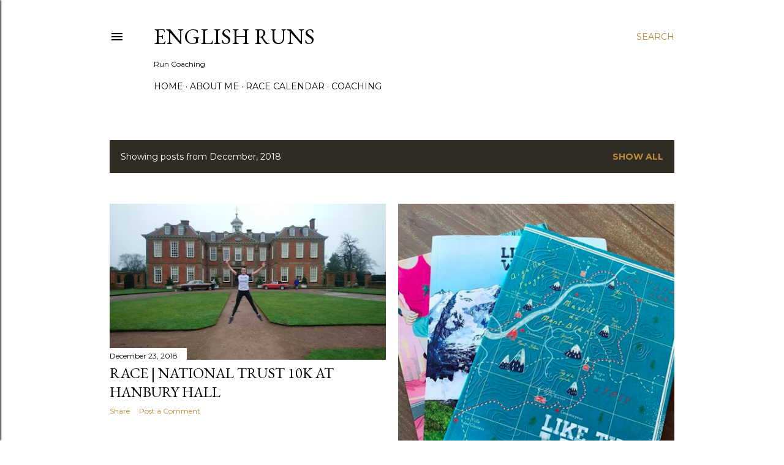

--- FILE ---
content_type: text/html; charset=UTF-8
request_url: http://www.englishruns.com/2018/12/
body_size: 22469
content:
<!DOCTYPE html>
<html dir='ltr' lang='en-GB'>
<head>
<meta content='width=device-width, initial-scale=1' name='viewport'/>
<title>English Runs</title>
<meta content='text/html; charset=UTF-8' http-equiv='Content-Type'/>
<!-- Chrome, Firefox OS and Opera -->
<meta content='#ffffff' name='theme-color'/>
<!-- Windows Phone -->
<meta content='#ffffff' name='msapplication-navbutton-color'/>
<meta content='blogger' name='generator'/>
<link href='http://www.englishruns.com/favicon.ico' rel='icon' type='image/x-icon'/>
<link href='http://www.englishruns.com/2018/12/' rel='canonical'/>
<link rel="alternate" type="application/atom+xml" title="English Runs - Atom" href="http://www.englishruns.com/feeds/posts/default" />
<link rel="alternate" type="application/rss+xml" title="English Runs - RSS" href="http://www.englishruns.com/feeds/posts/default?alt=rss" />
<link rel="service.post" type="application/atom+xml" title="English Runs - Atom" href="https://www.blogger.com/feeds/4035052641698819794/posts/default" />
<!--Can't find substitution for tag [blog.ieCssRetrofitLinks]-->
<meta content='http://www.englishruns.com/2018/12/' property='og:url'/>
<meta content='English Runs' property='og:title'/>
<meta content='Run Coaching' property='og:description'/>
<meta content='https://blogger.googleusercontent.com/img/b/R29vZ2xl/AVvXsEgBtTQB4Aqmgztr26OOGKkKPGa8UEywYfAKZnCWo2IviPXE_SnltcX4nKvJOe5F2famsUukvbuS1q1LlXMqWzIlWyiQ4U-d-TknL7cBTsSdPKRAob5jCcK0XFbSl6sVMxt9doxdeQB2XX0/w1200-h630-p-k-no-nu/WhatsApp+Image+2018-12-23+at+12.18.00.jpeg' property='og:image'/>
<meta content='https://blogger.googleusercontent.com/img/b/R29vZ2xl/AVvXsEi8LbvdUfdcAZ-C8avzWHY7brb3FYthvOzu3RsFt6wzFBiIjgRnWwZ04RR-obar0nZG0yBn5A2amh74zlWBmafevTi3ZbHEDd3rbh98a131Dt9018GZQVsrrQbcaT8CVSzjd02KeTZO054/w1200-h630-p-k-no-nu/Screenshot+2018-12-10+at+22.34.24.png' property='og:image'/>
<style type='text/css'>@font-face{font-family:'EB Garamond';font-style:normal;font-weight:400;font-display:swap;src:url(//fonts.gstatic.com/s/ebgaramond/v32/SlGDmQSNjdsmc35JDF1K5E55YMjF_7DPuGi-6_RkCY9_WamXgHlIbvw.woff2)format('woff2');unicode-range:U+0460-052F,U+1C80-1C8A,U+20B4,U+2DE0-2DFF,U+A640-A69F,U+FE2E-FE2F;}@font-face{font-family:'EB Garamond';font-style:normal;font-weight:400;font-display:swap;src:url(//fonts.gstatic.com/s/ebgaramond/v32/SlGDmQSNjdsmc35JDF1K5E55YMjF_7DPuGi-6_RkAI9_WamXgHlIbvw.woff2)format('woff2');unicode-range:U+0301,U+0400-045F,U+0490-0491,U+04B0-04B1,U+2116;}@font-face{font-family:'EB Garamond';font-style:normal;font-weight:400;font-display:swap;src:url(//fonts.gstatic.com/s/ebgaramond/v32/SlGDmQSNjdsmc35JDF1K5E55YMjF_7DPuGi-6_RkCI9_WamXgHlIbvw.woff2)format('woff2');unicode-range:U+1F00-1FFF;}@font-face{font-family:'EB Garamond';font-style:normal;font-weight:400;font-display:swap;src:url(//fonts.gstatic.com/s/ebgaramond/v32/SlGDmQSNjdsmc35JDF1K5E55YMjF_7DPuGi-6_RkB49_WamXgHlIbvw.woff2)format('woff2');unicode-range:U+0370-0377,U+037A-037F,U+0384-038A,U+038C,U+038E-03A1,U+03A3-03FF;}@font-face{font-family:'EB Garamond';font-style:normal;font-weight:400;font-display:swap;src:url(//fonts.gstatic.com/s/ebgaramond/v32/SlGDmQSNjdsmc35JDF1K5E55YMjF_7DPuGi-6_RkC49_WamXgHlIbvw.woff2)format('woff2');unicode-range:U+0102-0103,U+0110-0111,U+0128-0129,U+0168-0169,U+01A0-01A1,U+01AF-01B0,U+0300-0301,U+0303-0304,U+0308-0309,U+0323,U+0329,U+1EA0-1EF9,U+20AB;}@font-face{font-family:'EB Garamond';font-style:normal;font-weight:400;font-display:swap;src:url(//fonts.gstatic.com/s/ebgaramond/v32/SlGDmQSNjdsmc35JDF1K5E55YMjF_7DPuGi-6_RkCo9_WamXgHlIbvw.woff2)format('woff2');unicode-range:U+0100-02BA,U+02BD-02C5,U+02C7-02CC,U+02CE-02D7,U+02DD-02FF,U+0304,U+0308,U+0329,U+1D00-1DBF,U+1E00-1E9F,U+1EF2-1EFF,U+2020,U+20A0-20AB,U+20AD-20C0,U+2113,U+2C60-2C7F,U+A720-A7FF;}@font-face{font-family:'EB Garamond';font-style:normal;font-weight:400;font-display:swap;src:url(//fonts.gstatic.com/s/ebgaramond/v32/SlGDmQSNjdsmc35JDF1K5E55YMjF_7DPuGi-6_RkBI9_WamXgHlI.woff2)format('woff2');unicode-range:U+0000-00FF,U+0131,U+0152-0153,U+02BB-02BC,U+02C6,U+02DA,U+02DC,U+0304,U+0308,U+0329,U+2000-206F,U+20AC,U+2122,U+2191,U+2193,U+2212,U+2215,U+FEFF,U+FFFD;}@font-face{font-family:'Lora';font-style:normal;font-weight:400;font-display:swap;src:url(//fonts.gstatic.com/s/lora/v37/0QI6MX1D_JOuGQbT0gvTJPa787weuxJMkq18ndeYxZ2JTg.woff2)format('woff2');unicode-range:U+0460-052F,U+1C80-1C8A,U+20B4,U+2DE0-2DFF,U+A640-A69F,U+FE2E-FE2F;}@font-face{font-family:'Lora';font-style:normal;font-weight:400;font-display:swap;src:url(//fonts.gstatic.com/s/lora/v37/0QI6MX1D_JOuGQbT0gvTJPa787weuxJFkq18ndeYxZ2JTg.woff2)format('woff2');unicode-range:U+0301,U+0400-045F,U+0490-0491,U+04B0-04B1,U+2116;}@font-face{font-family:'Lora';font-style:normal;font-weight:400;font-display:swap;src:url(//fonts.gstatic.com/s/lora/v37/0QI6MX1D_JOuGQbT0gvTJPa787weuxI9kq18ndeYxZ2JTg.woff2)format('woff2');unicode-range:U+0302-0303,U+0305,U+0307-0308,U+0310,U+0312,U+0315,U+031A,U+0326-0327,U+032C,U+032F-0330,U+0332-0333,U+0338,U+033A,U+0346,U+034D,U+0391-03A1,U+03A3-03A9,U+03B1-03C9,U+03D1,U+03D5-03D6,U+03F0-03F1,U+03F4-03F5,U+2016-2017,U+2034-2038,U+203C,U+2040,U+2043,U+2047,U+2050,U+2057,U+205F,U+2070-2071,U+2074-208E,U+2090-209C,U+20D0-20DC,U+20E1,U+20E5-20EF,U+2100-2112,U+2114-2115,U+2117-2121,U+2123-214F,U+2190,U+2192,U+2194-21AE,U+21B0-21E5,U+21F1-21F2,U+21F4-2211,U+2213-2214,U+2216-22FF,U+2308-230B,U+2310,U+2319,U+231C-2321,U+2336-237A,U+237C,U+2395,U+239B-23B7,U+23D0,U+23DC-23E1,U+2474-2475,U+25AF,U+25B3,U+25B7,U+25BD,U+25C1,U+25CA,U+25CC,U+25FB,U+266D-266F,U+27C0-27FF,U+2900-2AFF,U+2B0E-2B11,U+2B30-2B4C,U+2BFE,U+3030,U+FF5B,U+FF5D,U+1D400-1D7FF,U+1EE00-1EEFF;}@font-face{font-family:'Lora';font-style:normal;font-weight:400;font-display:swap;src:url(//fonts.gstatic.com/s/lora/v37/0QI6MX1D_JOuGQbT0gvTJPa787weuxIvkq18ndeYxZ2JTg.woff2)format('woff2');unicode-range:U+0001-000C,U+000E-001F,U+007F-009F,U+20DD-20E0,U+20E2-20E4,U+2150-218F,U+2190,U+2192,U+2194-2199,U+21AF,U+21E6-21F0,U+21F3,U+2218-2219,U+2299,U+22C4-22C6,U+2300-243F,U+2440-244A,U+2460-24FF,U+25A0-27BF,U+2800-28FF,U+2921-2922,U+2981,U+29BF,U+29EB,U+2B00-2BFF,U+4DC0-4DFF,U+FFF9-FFFB,U+10140-1018E,U+10190-1019C,U+101A0,U+101D0-101FD,U+102E0-102FB,U+10E60-10E7E,U+1D2C0-1D2D3,U+1D2E0-1D37F,U+1F000-1F0FF,U+1F100-1F1AD,U+1F1E6-1F1FF,U+1F30D-1F30F,U+1F315,U+1F31C,U+1F31E,U+1F320-1F32C,U+1F336,U+1F378,U+1F37D,U+1F382,U+1F393-1F39F,U+1F3A7-1F3A8,U+1F3AC-1F3AF,U+1F3C2,U+1F3C4-1F3C6,U+1F3CA-1F3CE,U+1F3D4-1F3E0,U+1F3ED,U+1F3F1-1F3F3,U+1F3F5-1F3F7,U+1F408,U+1F415,U+1F41F,U+1F426,U+1F43F,U+1F441-1F442,U+1F444,U+1F446-1F449,U+1F44C-1F44E,U+1F453,U+1F46A,U+1F47D,U+1F4A3,U+1F4B0,U+1F4B3,U+1F4B9,U+1F4BB,U+1F4BF,U+1F4C8-1F4CB,U+1F4D6,U+1F4DA,U+1F4DF,U+1F4E3-1F4E6,U+1F4EA-1F4ED,U+1F4F7,U+1F4F9-1F4FB,U+1F4FD-1F4FE,U+1F503,U+1F507-1F50B,U+1F50D,U+1F512-1F513,U+1F53E-1F54A,U+1F54F-1F5FA,U+1F610,U+1F650-1F67F,U+1F687,U+1F68D,U+1F691,U+1F694,U+1F698,U+1F6AD,U+1F6B2,U+1F6B9-1F6BA,U+1F6BC,U+1F6C6-1F6CF,U+1F6D3-1F6D7,U+1F6E0-1F6EA,U+1F6F0-1F6F3,U+1F6F7-1F6FC,U+1F700-1F7FF,U+1F800-1F80B,U+1F810-1F847,U+1F850-1F859,U+1F860-1F887,U+1F890-1F8AD,U+1F8B0-1F8BB,U+1F8C0-1F8C1,U+1F900-1F90B,U+1F93B,U+1F946,U+1F984,U+1F996,U+1F9E9,U+1FA00-1FA6F,U+1FA70-1FA7C,U+1FA80-1FA89,U+1FA8F-1FAC6,U+1FACE-1FADC,U+1FADF-1FAE9,U+1FAF0-1FAF8,U+1FB00-1FBFF;}@font-face{font-family:'Lora';font-style:normal;font-weight:400;font-display:swap;src:url(//fonts.gstatic.com/s/lora/v37/0QI6MX1D_JOuGQbT0gvTJPa787weuxJOkq18ndeYxZ2JTg.woff2)format('woff2');unicode-range:U+0102-0103,U+0110-0111,U+0128-0129,U+0168-0169,U+01A0-01A1,U+01AF-01B0,U+0300-0301,U+0303-0304,U+0308-0309,U+0323,U+0329,U+1EA0-1EF9,U+20AB;}@font-face{font-family:'Lora';font-style:normal;font-weight:400;font-display:swap;src:url(//fonts.gstatic.com/s/lora/v37/0QI6MX1D_JOuGQbT0gvTJPa787weuxJPkq18ndeYxZ2JTg.woff2)format('woff2');unicode-range:U+0100-02BA,U+02BD-02C5,U+02C7-02CC,U+02CE-02D7,U+02DD-02FF,U+0304,U+0308,U+0329,U+1D00-1DBF,U+1E00-1E9F,U+1EF2-1EFF,U+2020,U+20A0-20AB,U+20AD-20C0,U+2113,U+2C60-2C7F,U+A720-A7FF;}@font-face{font-family:'Lora';font-style:normal;font-weight:400;font-display:swap;src:url(//fonts.gstatic.com/s/lora/v37/0QI6MX1D_JOuGQbT0gvTJPa787weuxJBkq18ndeYxZ0.woff2)format('woff2');unicode-range:U+0000-00FF,U+0131,U+0152-0153,U+02BB-02BC,U+02C6,U+02DA,U+02DC,U+0304,U+0308,U+0329,U+2000-206F,U+20AC,U+2122,U+2191,U+2193,U+2212,U+2215,U+FEFF,U+FFFD;}@font-face{font-family:'Montserrat';font-style:normal;font-weight:400;font-display:swap;src:url(//fonts.gstatic.com/s/montserrat/v31/JTUSjIg1_i6t8kCHKm459WRhyyTh89ZNpQ.woff2)format('woff2');unicode-range:U+0460-052F,U+1C80-1C8A,U+20B4,U+2DE0-2DFF,U+A640-A69F,U+FE2E-FE2F;}@font-face{font-family:'Montserrat';font-style:normal;font-weight:400;font-display:swap;src:url(//fonts.gstatic.com/s/montserrat/v31/JTUSjIg1_i6t8kCHKm459W1hyyTh89ZNpQ.woff2)format('woff2');unicode-range:U+0301,U+0400-045F,U+0490-0491,U+04B0-04B1,U+2116;}@font-face{font-family:'Montserrat';font-style:normal;font-weight:400;font-display:swap;src:url(//fonts.gstatic.com/s/montserrat/v31/JTUSjIg1_i6t8kCHKm459WZhyyTh89ZNpQ.woff2)format('woff2');unicode-range:U+0102-0103,U+0110-0111,U+0128-0129,U+0168-0169,U+01A0-01A1,U+01AF-01B0,U+0300-0301,U+0303-0304,U+0308-0309,U+0323,U+0329,U+1EA0-1EF9,U+20AB;}@font-face{font-family:'Montserrat';font-style:normal;font-weight:400;font-display:swap;src:url(//fonts.gstatic.com/s/montserrat/v31/JTUSjIg1_i6t8kCHKm459WdhyyTh89ZNpQ.woff2)format('woff2');unicode-range:U+0100-02BA,U+02BD-02C5,U+02C7-02CC,U+02CE-02D7,U+02DD-02FF,U+0304,U+0308,U+0329,U+1D00-1DBF,U+1E00-1E9F,U+1EF2-1EFF,U+2020,U+20A0-20AB,U+20AD-20C0,U+2113,U+2C60-2C7F,U+A720-A7FF;}@font-face{font-family:'Montserrat';font-style:normal;font-weight:400;font-display:swap;src:url(//fonts.gstatic.com/s/montserrat/v31/JTUSjIg1_i6t8kCHKm459WlhyyTh89Y.woff2)format('woff2');unicode-range:U+0000-00FF,U+0131,U+0152-0153,U+02BB-02BC,U+02C6,U+02DA,U+02DC,U+0304,U+0308,U+0329,U+2000-206F,U+20AC,U+2122,U+2191,U+2193,U+2212,U+2215,U+FEFF,U+FFFD;}@font-face{font-family:'Montserrat';font-style:normal;font-weight:700;font-display:swap;src:url(//fonts.gstatic.com/s/montserrat/v31/JTUSjIg1_i6t8kCHKm459WRhyyTh89ZNpQ.woff2)format('woff2');unicode-range:U+0460-052F,U+1C80-1C8A,U+20B4,U+2DE0-2DFF,U+A640-A69F,U+FE2E-FE2F;}@font-face{font-family:'Montserrat';font-style:normal;font-weight:700;font-display:swap;src:url(//fonts.gstatic.com/s/montserrat/v31/JTUSjIg1_i6t8kCHKm459W1hyyTh89ZNpQ.woff2)format('woff2');unicode-range:U+0301,U+0400-045F,U+0490-0491,U+04B0-04B1,U+2116;}@font-face{font-family:'Montserrat';font-style:normal;font-weight:700;font-display:swap;src:url(//fonts.gstatic.com/s/montserrat/v31/JTUSjIg1_i6t8kCHKm459WZhyyTh89ZNpQ.woff2)format('woff2');unicode-range:U+0102-0103,U+0110-0111,U+0128-0129,U+0168-0169,U+01A0-01A1,U+01AF-01B0,U+0300-0301,U+0303-0304,U+0308-0309,U+0323,U+0329,U+1EA0-1EF9,U+20AB;}@font-face{font-family:'Montserrat';font-style:normal;font-weight:700;font-display:swap;src:url(//fonts.gstatic.com/s/montserrat/v31/JTUSjIg1_i6t8kCHKm459WdhyyTh89ZNpQ.woff2)format('woff2');unicode-range:U+0100-02BA,U+02BD-02C5,U+02C7-02CC,U+02CE-02D7,U+02DD-02FF,U+0304,U+0308,U+0329,U+1D00-1DBF,U+1E00-1E9F,U+1EF2-1EFF,U+2020,U+20A0-20AB,U+20AD-20C0,U+2113,U+2C60-2C7F,U+A720-A7FF;}@font-face{font-family:'Montserrat';font-style:normal;font-weight:700;font-display:swap;src:url(//fonts.gstatic.com/s/montserrat/v31/JTUSjIg1_i6t8kCHKm459WlhyyTh89Y.woff2)format('woff2');unicode-range:U+0000-00FF,U+0131,U+0152-0153,U+02BB-02BC,U+02C6,U+02DA,U+02DC,U+0304,U+0308,U+0329,U+2000-206F,U+20AC,U+2122,U+2191,U+2193,U+2212,U+2215,U+FEFF,U+FFFD;}</style>
<style id='page-skin-1' type='text/css'><!--
/*! normalize.css v3.0.1 | MIT License | git.io/normalize */html{font-family:sans-serif;-ms-text-size-adjust:100%;-webkit-text-size-adjust:100%}body{margin:0}article,aside,details,figcaption,figure,footer,header,hgroup,main,nav,section,summary{display:block}audio,canvas,progress,video{display:inline-block;vertical-align:baseline}audio:not([controls]){display:none;height:0}[hidden],template{display:none}a{background:transparent}a:active,a:hover{outline:0}abbr[title]{border-bottom:1px dotted}b,strong{font-weight:bold}dfn{font-style:italic}h1{font-size:2em;margin:.67em 0}mark{background:#ff0;color:#000}small{font-size:80%}sub,sup{font-size:75%;line-height:0;position:relative;vertical-align:baseline}sup{top:-0.5em}sub{bottom:-0.25em}img{border:0}svg:not(:root){overflow:hidden}figure{margin:1em 40px}hr{-moz-box-sizing:content-box;box-sizing:content-box;height:0}pre{overflow:auto}code,kbd,pre,samp{font-family:monospace,monospace;font-size:1em}button,input,optgroup,select,textarea{color:inherit;font:inherit;margin:0}button{overflow:visible}button,select{text-transform:none}button,html input[type="button"],input[type="reset"],input[type="submit"]{-webkit-appearance:button;cursor:pointer}button[disabled],html input[disabled]{cursor:default}button::-moz-focus-inner,input::-moz-focus-inner{border:0;padding:0}input{line-height:normal}input[type="checkbox"],input[type="radio"]{box-sizing:border-box;padding:0}input[type="number"]::-webkit-inner-spin-button,input[type="number"]::-webkit-outer-spin-button{height:auto}input[type="search"]{-webkit-appearance:textfield;-moz-box-sizing:content-box;-webkit-box-sizing:content-box;box-sizing:content-box}input[type="search"]::-webkit-search-cancel-button,input[type="search"]::-webkit-search-decoration{-webkit-appearance:none}fieldset{border:1px solid #c0c0c0;margin:0 2px;padding:.35em .625em .75em}legend{border:0;padding:0}textarea{overflow:auto}optgroup{font-weight:bold}table{border-collapse:collapse;border-spacing:0}td,th{padding:0}
/*!************************************************
* Blogger Template Style
* Name: Soho
**************************************************/
body{
overflow-wrap:break-word;
word-break:break-word;
word-wrap:break-word
}
.hidden{
display:none
}
.invisible{
visibility:hidden
}
.container::after,.float-container::after{
clear:both;
content:"";
display:table
}
.clearboth{
clear:both
}
#comments .comment .comment-actions,.subscribe-popup .FollowByEmail .follow-by-email-submit{
background:0 0;
border:0;
box-shadow:none;
color:#bf8b38;
cursor:pointer;
font-size:14px;
font-weight:700;
outline:0;
text-decoration:none;
text-transform:uppercase;
width:auto
}
.dim-overlay{
background-color:rgba(0,0,0,.54);
height:100vh;
left:0;
position:fixed;
top:0;
width:100%
}
#sharing-dim-overlay{
background-color:transparent
}
input::-ms-clear{
display:none
}
.blogger-logo,.svg-icon-24.blogger-logo{
fill:#ff9800;
opacity:1
}
.loading-spinner-large{
-webkit-animation:mspin-rotate 1.568s infinite linear;
animation:mspin-rotate 1.568s infinite linear;
height:48px;
overflow:hidden;
position:absolute;
width:48px;
z-index:200
}
.loading-spinner-large>div{
-webkit-animation:mspin-revrot 5332ms infinite steps(4);
animation:mspin-revrot 5332ms infinite steps(4)
}
.loading-spinner-large>div>div{
-webkit-animation:mspin-singlecolor-large-film 1333ms infinite steps(81);
animation:mspin-singlecolor-large-film 1333ms infinite steps(81);
background-size:100%;
height:48px;
width:3888px
}
.mspin-black-large>div>div,.mspin-grey_54-large>div>div{
background-image:url(https://www.blogblog.com/indie/mspin_black_large.svg)
}
.mspin-white-large>div>div{
background-image:url(https://www.blogblog.com/indie/mspin_white_large.svg)
}
.mspin-grey_54-large{
opacity:.54
}
@-webkit-keyframes mspin-singlecolor-large-film{
from{
-webkit-transform:translateX(0);
transform:translateX(0)
}
to{
-webkit-transform:translateX(-3888px);
transform:translateX(-3888px)
}
}
@keyframes mspin-singlecolor-large-film{
from{
-webkit-transform:translateX(0);
transform:translateX(0)
}
to{
-webkit-transform:translateX(-3888px);
transform:translateX(-3888px)
}
}
@-webkit-keyframes mspin-rotate{
from{
-webkit-transform:rotate(0);
transform:rotate(0)
}
to{
-webkit-transform:rotate(360deg);
transform:rotate(360deg)
}
}
@keyframes mspin-rotate{
from{
-webkit-transform:rotate(0);
transform:rotate(0)
}
to{
-webkit-transform:rotate(360deg);
transform:rotate(360deg)
}
}
@-webkit-keyframes mspin-revrot{
from{
-webkit-transform:rotate(0);
transform:rotate(0)
}
to{
-webkit-transform:rotate(-360deg);
transform:rotate(-360deg)
}
}
@keyframes mspin-revrot{
from{
-webkit-transform:rotate(0);
transform:rotate(0)
}
to{
-webkit-transform:rotate(-360deg);
transform:rotate(-360deg)
}
}
.skip-navigation{
background-color:#fff;
box-sizing:border-box;
color:#000;
display:block;
height:0;
left:0;
line-height:50px;
overflow:hidden;
padding-top:0;
position:fixed;
text-align:center;
top:0;
-webkit-transition:box-shadow .3s,height .3s,padding-top .3s;
transition:box-shadow .3s,height .3s,padding-top .3s;
width:100%;
z-index:900
}
.skip-navigation:focus{
box-shadow:0 4px 5px 0 rgba(0,0,0,.14),0 1px 10px 0 rgba(0,0,0,.12),0 2px 4px -1px rgba(0,0,0,.2);
height:50px
}
#main{
outline:0
}
.main-heading{
position:absolute;
clip:rect(1px,1px,1px,1px);
padding:0;
border:0;
height:1px;
width:1px;
overflow:hidden
}
.Attribution{
margin-top:1em;
text-align:center
}
.Attribution .blogger img,.Attribution .blogger svg{
vertical-align:bottom
}
.Attribution .blogger img{
margin-right:.5em
}
.Attribution div{
line-height:24px;
margin-top:.5em
}
.Attribution .copyright,.Attribution .image-attribution{
font-size:.7em;
margin-top:1.5em
}
.BLOG_mobile_video_class{
display:none
}
.bg-photo{
background-attachment:scroll!important
}
body .CSS_LIGHTBOX{
z-index:900
}
.extendable .show-less,.extendable .show-more{
border-color:#bf8b38;
color:#bf8b38;
margin-top:8px
}
.extendable .show-less.hidden,.extendable .show-more.hidden{
display:none
}
.inline-ad{
display:none;
max-width:100%;
overflow:hidden
}
.adsbygoogle{
display:block
}
#cookieChoiceInfo{
bottom:0;
top:auto
}
iframe.b-hbp-video{
border:0
}
.post-body img{
max-width:100%
}
.post-body iframe{
max-width:100%
}
.post-body a[imageanchor="1"]{
display:inline-block
}
.byline{
margin-right:1em
}
.byline:last-child{
margin-right:0
}
.link-copied-dialog{
max-width:520px;
outline:0
}
.link-copied-dialog .modal-dialog-buttons{
margin-top:8px
}
.link-copied-dialog .goog-buttonset-default{
background:0 0;
border:0
}
.link-copied-dialog .goog-buttonset-default:focus{
outline:0
}
.paging-control-container{
margin-bottom:16px
}
.paging-control-container .paging-control{
display:inline-block
}
.paging-control-container .comment-range-text::after,.paging-control-container .paging-control{
color:#bf8b38
}
.paging-control-container .comment-range-text,.paging-control-container .paging-control{
margin-right:8px
}
.paging-control-container .comment-range-text::after,.paging-control-container .paging-control::after{
content:"\b7";
cursor:default;
padding-left:8px;
pointer-events:none
}
.paging-control-container .comment-range-text:last-child::after,.paging-control-container .paging-control:last-child::after{
content:none
}
.byline.reactions iframe{
height:20px
}
.b-notification{
color:#000;
background-color:#fff;
border-bottom:solid 1px #000;
box-sizing:border-box;
padding:16px 32px;
text-align:center
}
.b-notification.visible{
-webkit-transition:margin-top .3s cubic-bezier(.4,0,.2,1);
transition:margin-top .3s cubic-bezier(.4,0,.2,1)
}
.b-notification.invisible{
position:absolute
}
.b-notification-close{
position:absolute;
right:8px;
top:8px
}
.no-posts-message{
line-height:40px;
text-align:center
}
@media screen and (max-width:1162px){
body.item-view .post-body a[imageanchor="1"][style*="float: left;"],body.item-view .post-body a[imageanchor="1"][style*="float: right;"]{
float:none!important;
clear:none!important
}
body.item-view .post-body a[imageanchor="1"] img{
display:block;
height:auto;
margin:0 auto
}
body.item-view .post-body>.separator:first-child>a[imageanchor="1"]:first-child{
margin-top:20px
}
.post-body a[imageanchor]{
display:block
}
body.item-view .post-body a[imageanchor="1"]{
margin-left:0!important;
margin-right:0!important
}
body.item-view .post-body a[imageanchor="1"]+a[imageanchor="1"]{
margin-top:16px
}
}
.item-control{
display:none
}
#comments{
border-top:1px dashed rgba(0,0,0,.54);
margin-top:20px;
padding:20px
}
#comments .comment-thread ol{
margin:0;
padding-left:0;
padding-left:0
}
#comments .comment .comment-replybox-single,#comments .comment-thread .comment-replies{
margin-left:60px
}
#comments .comment-thread .thread-count{
display:none
}
#comments .comment{
list-style-type:none;
padding:0 0 30px;
position:relative
}
#comments .comment .comment{
padding-bottom:8px
}
.comment .avatar-image-container{
position:absolute
}
.comment .avatar-image-container img{
border-radius:50%
}
.avatar-image-container svg,.comment .avatar-image-container .avatar-icon{
border-radius:50%;
border:solid 1px #000000;
box-sizing:border-box;
fill:#000000;
height:35px;
margin:0;
padding:7px;
width:35px
}
.comment .comment-block{
margin-top:10px;
margin-left:60px;
padding-bottom:0
}
#comments .comment-author-header-wrapper{
margin-left:40px
}
#comments .comment .thread-expanded .comment-block{
padding-bottom:20px
}
#comments .comment .comment-header .user,#comments .comment .comment-header .user a{
color:#000000;
font-style:normal;
font-weight:700
}
#comments .comment .comment-actions{
bottom:0;
margin-bottom:15px;
position:absolute
}
#comments .comment .comment-actions>*{
margin-right:8px
}
#comments .comment .comment-header .datetime{
bottom:0;
color:#000000;
display:inline-block;
font-size:13px;
font-style:italic;
margin-left:8px
}
#comments .comment .comment-footer .comment-timestamp a,#comments .comment .comment-header .datetime a{
color:#000000
}
#comments .comment .comment-content,.comment .comment-body{
margin-top:12px;
word-break:break-word
}
.comment-body{
margin-bottom:12px
}
#comments.embed[data-num-comments="0"]{
border:0;
margin-top:0;
padding-top:0
}
#comments.embed[data-num-comments="0"] #comment-post-message,#comments.embed[data-num-comments="0"] div.comment-form>p,#comments.embed[data-num-comments="0"] p.comment-footer{
display:none
}
#comment-editor-src{
display:none
}
.comments .comments-content .loadmore.loaded{
max-height:0;
opacity:0;
overflow:hidden
}
.extendable .remaining-items{
height:0;
overflow:hidden;
-webkit-transition:height .3s cubic-bezier(.4,0,.2,1);
transition:height .3s cubic-bezier(.4,0,.2,1)
}
.extendable .remaining-items.expanded{
height:auto
}
.svg-icon-24,.svg-icon-24-button{
cursor:pointer;
height:24px;
width:24px;
min-width:24px
}
.touch-icon{
margin:-12px;
padding:12px
}
.touch-icon:active,.touch-icon:focus{
background-color:rgba(153,153,153,.4);
border-radius:50%
}
svg:not(:root).touch-icon{
overflow:visible
}
html[dir=rtl] .rtl-reversible-icon{
-webkit-transform:scaleX(-1);
-ms-transform:scaleX(-1);
transform:scaleX(-1)
}
.svg-icon-24-button,.touch-icon-button{
background:0 0;
border:0;
margin:0;
outline:0;
padding:0
}
.touch-icon-button .touch-icon:active,.touch-icon-button .touch-icon:focus{
background-color:transparent
}
.touch-icon-button:active .touch-icon,.touch-icon-button:focus .touch-icon{
background-color:rgba(153,153,153,.4);
border-radius:50%
}
.Profile .default-avatar-wrapper .avatar-icon{
border-radius:50%;
border:solid 1px #000000;
box-sizing:border-box;
fill:#000000;
margin:0
}
.Profile .individual .default-avatar-wrapper .avatar-icon{
padding:25px
}
.Profile .individual .avatar-icon,.Profile .individual .profile-img{
height:120px;
width:120px
}
.Profile .team .default-avatar-wrapper .avatar-icon{
padding:8px
}
.Profile .team .avatar-icon,.Profile .team .default-avatar-wrapper,.Profile .team .profile-img{
height:40px;
width:40px
}
.snippet-container{
margin:0;
position:relative;
overflow:hidden
}
.snippet-fade{
bottom:0;
box-sizing:border-box;
position:absolute;
width:96px
}
.snippet-fade{
right:0
}
.snippet-fade:after{
content:"\2026"
}
.snippet-fade:after{
float:right
}
.centered-top-container.sticky{
left:0;
position:fixed;
right:0;
top:0;
width:auto;
z-index:50;
-webkit-transition-property:opacity,-webkit-transform;
transition-property:opacity,-webkit-transform;
transition-property:transform,opacity;
transition-property:transform,opacity,-webkit-transform;
-webkit-transition-duration:.2s;
transition-duration:.2s;
-webkit-transition-timing-function:cubic-bezier(.4,0,.2,1);
transition-timing-function:cubic-bezier(.4,0,.2,1)
}
.centered-top-placeholder{
display:none
}
.collapsed-header .centered-top-placeholder{
display:block
}
.centered-top-container .Header .replaced h1,.centered-top-placeholder .Header .replaced h1{
display:none
}
.centered-top-container.sticky .Header .replaced h1{
display:block
}
.centered-top-container.sticky .Header .header-widget{
background:0 0
}
.centered-top-container.sticky .Header .header-image-wrapper{
display:none
}
.centered-top-container img,.centered-top-placeholder img{
max-width:100%
}
.collapsible{
-webkit-transition:height .3s cubic-bezier(.4,0,.2,1);
transition:height .3s cubic-bezier(.4,0,.2,1)
}
.collapsible,.collapsible>summary{
display:block;
overflow:hidden
}
.collapsible>:not(summary){
display:none
}
.collapsible[open]>:not(summary){
display:block
}
.collapsible:focus,.collapsible>summary:focus{
outline:0
}
.collapsible>summary{
cursor:pointer;
display:block;
padding:0
}
.collapsible:focus>summary,.collapsible>summary:focus{
background-color:transparent
}
.collapsible>summary::-webkit-details-marker{
display:none
}
.collapsible-title{
-webkit-box-align:center;
-webkit-align-items:center;
-ms-flex-align:center;
align-items:center;
display:-webkit-box;
display:-webkit-flex;
display:-ms-flexbox;
display:flex
}
.collapsible-title .title{
-webkit-box-flex:1;
-webkit-flex:1 1 auto;
-ms-flex:1 1 auto;
flex:1 1 auto;
-webkit-box-ordinal-group:1;
-webkit-order:0;
-ms-flex-order:0;
order:0;
overflow:hidden;
text-overflow:ellipsis;
white-space:nowrap
}
.collapsible-title .chevron-down,.collapsible[open] .collapsible-title .chevron-up{
display:block
}
.collapsible-title .chevron-up,.collapsible[open] .collapsible-title .chevron-down{
display:none
}
.flat-button{
cursor:pointer;
display:inline-block;
font-weight:700;
text-transform:uppercase;
border-radius:2px;
padding:8px;
margin:-8px
}
.flat-icon-button{
background:0 0;
border:0;
margin:0;
outline:0;
padding:0;
margin:-12px;
padding:12px;
cursor:pointer;
box-sizing:content-box;
display:inline-block;
line-height:0
}
.flat-icon-button,.flat-icon-button .splash-wrapper{
border-radius:50%
}
.flat-icon-button .splash.animate{
-webkit-animation-duration:.3s;
animation-duration:.3s
}
.overflowable-container{
max-height:28px;
overflow:hidden;
position:relative
}
.overflow-button{
cursor:pointer
}
#overflowable-dim-overlay{
background:0 0
}
.overflow-popup{
box-shadow:0 2px 2px 0 rgba(0,0,0,.14),0 3px 1px -2px rgba(0,0,0,.2),0 1px 5px 0 rgba(0,0,0,.12);
background-color:#ffffff;
left:0;
max-width:calc(100% - 32px);
position:absolute;
top:0;
visibility:hidden;
z-index:101
}
.overflow-popup ul{
list-style:none
}
.overflow-popup .tabs li,.overflow-popup li{
display:block;
height:auto
}
.overflow-popup .tabs li{
padding-left:0;
padding-right:0
}
.overflow-button.hidden,.overflow-popup .tabs li.hidden,.overflow-popup li.hidden{
display:none
}
.search{
display:-webkit-box;
display:-webkit-flex;
display:-ms-flexbox;
display:flex;
line-height:24px;
width:24px
}
.search.focused{
width:100%
}
.search.focused .section{
width:100%
}
.search form{
z-index:101
}
.search h3{
display:none
}
.search form{
display:-webkit-box;
display:-webkit-flex;
display:-ms-flexbox;
display:flex;
-webkit-box-flex:1;
-webkit-flex:1 0 0;
-ms-flex:1 0 0px;
flex:1 0 0;
border-bottom:solid 1px transparent;
padding-bottom:8px
}
.search form>*{
display:none
}
.search.focused form>*{
display:block
}
.search .search-input label{
display:none
}
.centered-top-placeholder.cloned .search form{
z-index:30
}
.search.focused form{
border-color:#000000;
position:relative;
width:auto
}
.collapsed-header .centered-top-container .search.focused form{
border-bottom-color:transparent
}
.search-expand{
-webkit-box-flex:0;
-webkit-flex:0 0 auto;
-ms-flex:0 0 auto;
flex:0 0 auto
}
.search-expand-text{
display:none
}
.search-close{
display:inline;
vertical-align:middle
}
.search-input{
-webkit-box-flex:1;
-webkit-flex:1 0 1px;
-ms-flex:1 0 1px;
flex:1 0 1px
}
.search-input input{
background:0 0;
border:0;
box-sizing:border-box;
color:#000000;
display:inline-block;
outline:0;
width:calc(100% - 48px)
}
.search-input input.no-cursor{
color:transparent;
text-shadow:0 0 0 #000000
}
.collapsed-header .centered-top-container .search-action,.collapsed-header .centered-top-container .search-input input{
color:#000000
}
.collapsed-header .centered-top-container .search-input input.no-cursor{
color:transparent;
text-shadow:0 0 0 #000000
}
.collapsed-header .centered-top-container .search-input input.no-cursor:focus,.search-input input.no-cursor:focus{
outline:0
}
.search-focused>*{
visibility:hidden
}
.search-focused .search,.search-focused .search-icon{
visibility:visible
}
.search.focused .search-action{
display:block
}
.search.focused .search-action:disabled{
opacity:.3
}
.widget.Sharing .sharing-button{
display:none
}
.widget.Sharing .sharing-buttons li{
padding:0
}
.widget.Sharing .sharing-buttons li span{
display:none
}
.post-share-buttons{
position:relative
}
.centered-bottom .share-buttons .svg-icon-24,.share-buttons .svg-icon-24{
fill:#000000
}
.sharing-open.touch-icon-button:active .touch-icon,.sharing-open.touch-icon-button:focus .touch-icon{
background-color:transparent
}
.share-buttons{
background-color:#ffffff;
border-radius:2px;
box-shadow:0 2px 2px 0 rgba(0,0,0,.14),0 3px 1px -2px rgba(0,0,0,.2),0 1px 5px 0 rgba(0,0,0,.12);
color:#000000;
list-style:none;
margin:0;
padding:8px 0;
position:absolute;
top:-11px;
min-width:200px;
z-index:101
}
.share-buttons.hidden{
display:none
}
.sharing-button{
background:0 0;
border:0;
margin:0;
outline:0;
padding:0;
cursor:pointer
}
.share-buttons li{
margin:0;
height:48px
}
.share-buttons li:last-child{
margin-bottom:0
}
.share-buttons li .sharing-platform-button{
box-sizing:border-box;
cursor:pointer;
display:block;
height:100%;
margin-bottom:0;
padding:0 16px;
position:relative;
width:100%
}
.share-buttons li .sharing-platform-button:focus,.share-buttons li .sharing-platform-button:hover{
background-color:rgba(128,128,128,.1);
outline:0
}
.share-buttons li svg[class*=" sharing-"],.share-buttons li svg[class^=sharing-]{
position:absolute;
top:10px
}
.share-buttons li span.sharing-platform-button{
position:relative;
top:0
}
.share-buttons li .platform-sharing-text{
display:block;
font-size:16px;
line-height:48px;
white-space:nowrap
}
.share-buttons li .platform-sharing-text{
margin-left:56px
}
.sidebar-container{
background-color:#f7f7f7;
max-width:284px;
overflow-y:auto;
-webkit-transition-property:-webkit-transform;
transition-property:-webkit-transform;
transition-property:transform;
transition-property:transform,-webkit-transform;
-webkit-transition-duration:.3s;
transition-duration:.3s;
-webkit-transition-timing-function:cubic-bezier(0,0,.2,1);
transition-timing-function:cubic-bezier(0,0,.2,1);
width:284px;
z-index:101;
-webkit-overflow-scrolling:touch
}
.sidebar-container .navigation{
line-height:0;
padding:16px
}
.sidebar-container .sidebar-back{
cursor:pointer
}
.sidebar-container .widget{
background:0 0;
margin:0 16px;
padding:16px 0
}
.sidebar-container .widget .title{
color:#000000;
margin:0
}
.sidebar-container .widget ul{
list-style:none;
margin:0;
padding:0
}
.sidebar-container .widget ul ul{
margin-left:1em
}
.sidebar-container .widget li{
font-size:16px;
line-height:normal
}
.sidebar-container .widget+.widget{
border-top:1px dashed #000000
}
.BlogArchive li{
margin:16px 0
}
.BlogArchive li:last-child{
margin-bottom:0
}
.Label li a{
display:inline-block
}
.BlogArchive .post-count,.Label .label-count{
float:right;
margin-left:.25em
}
.BlogArchive .post-count::before,.Label .label-count::before{
content:"("
}
.BlogArchive .post-count::after,.Label .label-count::after{
content:")"
}
.widget.Translate .skiptranslate>div{
display:block!important
}
.widget.Profile .profile-link{
display:-webkit-box;
display:-webkit-flex;
display:-ms-flexbox;
display:flex
}
.widget.Profile .team-member .default-avatar-wrapper,.widget.Profile .team-member .profile-img{
-webkit-box-flex:0;
-webkit-flex:0 0 auto;
-ms-flex:0 0 auto;
flex:0 0 auto;
margin-right:1em
}
.widget.Profile .individual .profile-link{
-webkit-box-orient:vertical;
-webkit-box-direction:normal;
-webkit-flex-direction:column;
-ms-flex-direction:column;
flex-direction:column
}
.widget.Profile .team .profile-link .profile-name{
-webkit-align-self:center;
-ms-flex-item-align:center;
align-self:center;
display:block;
-webkit-box-flex:1;
-webkit-flex:1 1 auto;
-ms-flex:1 1 auto;
flex:1 1 auto
}
.dim-overlay{
background-color:rgba(0,0,0,.54);
z-index:100
}
body.sidebar-visible{
overflow-y:hidden
}
@media screen and (max-width:1439px){
.sidebar-container{
bottom:0;
position:fixed;
top:0;
left:0;
right:auto
}
.sidebar-container.sidebar-invisible{
-webkit-transition-timing-function:cubic-bezier(.4,0,.6,1);
transition-timing-function:cubic-bezier(.4,0,.6,1)
}
html[dir=ltr] .sidebar-container.sidebar-invisible{
-webkit-transform:translateX(-284px);
-ms-transform:translateX(-284px);
transform:translateX(-284px)
}
html[dir=rtl] .sidebar-container.sidebar-invisible{
-webkit-transform:translateX(284px);
-ms-transform:translateX(284px);
transform:translateX(284px)
}
}
@media screen and (min-width:1440px){
.sidebar-container{
position:absolute;
top:0;
left:0;
right:auto
}
.sidebar-container .navigation{
display:none
}
}
.dialog{
box-shadow:0 2px 2px 0 rgba(0,0,0,.14),0 3px 1px -2px rgba(0,0,0,.2),0 1px 5px 0 rgba(0,0,0,.12);
background:#ffffff;
box-sizing:border-box;
color:#000000;
padding:30px;
position:fixed;
text-align:center;
width:calc(100% - 24px);
z-index:101
}
.dialog input[type=email],.dialog input[type=text]{
background-color:transparent;
border:0;
border-bottom:solid 1px rgba(0,0,0,.12);
color:#000000;
display:block;
font-family:EB Garamond, serif;
font-size:16px;
line-height:24px;
margin:auto;
padding-bottom:7px;
outline:0;
text-align:center;
width:100%
}
.dialog input[type=email]::-webkit-input-placeholder,.dialog input[type=text]::-webkit-input-placeholder{
color:#000000
}
.dialog input[type=email]::-moz-placeholder,.dialog input[type=text]::-moz-placeholder{
color:#000000
}
.dialog input[type=email]:-ms-input-placeholder,.dialog input[type=text]:-ms-input-placeholder{
color:#000000
}
.dialog input[type=email]::-ms-input-placeholder,.dialog input[type=text]::-ms-input-placeholder{
color:#000000
}
.dialog input[type=email]::placeholder,.dialog input[type=text]::placeholder{
color:#000000
}
.dialog input[type=email]:focus,.dialog input[type=text]:focus{
border-bottom:solid 2px #bf8b38;
padding-bottom:6px
}
.dialog input.no-cursor{
color:transparent;
text-shadow:0 0 0 #000000
}
.dialog input.no-cursor:focus{
outline:0
}
.dialog input.no-cursor:focus{
outline:0
}
.dialog input[type=submit]{
font-family:EB Garamond, serif
}
.dialog .goog-buttonset-default{
color:#bf8b38
}
.subscribe-popup{
max-width:364px
}
.subscribe-popup h3{
color:#000000;
font-size:1.8em;
margin-top:0
}
.subscribe-popup .FollowByEmail h3{
display:none
}
.subscribe-popup .FollowByEmail .follow-by-email-submit{
color:#bf8b38;
display:inline-block;
margin:0 auto;
margin-top:24px;
width:auto;
white-space:normal
}
.subscribe-popup .FollowByEmail .follow-by-email-submit:disabled{
cursor:default;
opacity:.3
}
@media (max-width:800px){
.blog-name div.widget.Subscribe{
margin-bottom:16px
}
body.item-view .blog-name div.widget.Subscribe{
margin:8px auto 16px auto;
width:100%
}
}
body#layout .bg-photo,body#layout .bg-photo-overlay{
display:none
}
body#layout .page_body{
padding:0;
position:relative;
top:0
}
body#layout .page{
display:inline-block;
left:inherit;
position:relative;
vertical-align:top;
width:540px
}
body#layout .centered{
max-width:954px
}
body#layout .navigation{
display:none
}
body#layout .sidebar-container{
display:inline-block;
width:40%
}
body#layout .hamburger-menu,body#layout .search{
display:none
}
body{
background-color:#ffffff;
color:#000000;
font:normal 400 20px EB Garamond, serif;
height:100%;
margin:0;
min-height:100vh
}
h1,h2,h3,h4,h5,h6{
font-weight:400
}
a{
color:#bf8b38;
text-decoration:none
}
.dim-overlay{
z-index:100
}
body.sidebar-visible .page_body{
overflow-y:scroll
}
.widget .title{
color:#000000;
font:normal 400 12px Montserrat, sans-serif
}
.extendable .show-less,.extendable .show-more{
color:#bf8b38;
font:normal 400 12px Montserrat, sans-serif;
margin:12px -8px 0 -8px;
text-transform:uppercase
}
.footer .widget,.main .widget{
margin:50px 0
}
.main .widget .title{
text-transform:uppercase
}
.inline-ad{
display:block;
margin-top:50px
}
.adsbygoogle{
text-align:center
}
.page_body{
display:-webkit-box;
display:-webkit-flex;
display:-ms-flexbox;
display:flex;
-webkit-box-orient:vertical;
-webkit-box-direction:normal;
-webkit-flex-direction:column;
-ms-flex-direction:column;
flex-direction:column;
min-height:100vh;
position:relative;
z-index:20
}
.page_body>*{
-webkit-box-flex:0;
-webkit-flex:0 0 auto;
-ms-flex:0 0 auto;
flex:0 0 auto
}
.page_body>#footer{
margin-top:auto
}
.centered-bottom,.centered-top{
margin:0 32px;
max-width:100%
}
.centered-top{
padding-bottom:12px;
padding-top:12px
}
.sticky .centered-top{
padding-bottom:0;
padding-top:0
}
.centered-top-container,.centered-top-placeholder{
background:#ffffff
}
.centered-top{
display:-webkit-box;
display:-webkit-flex;
display:-ms-flexbox;
display:flex;
-webkit-flex-wrap:wrap;
-ms-flex-wrap:wrap;
flex-wrap:wrap;
-webkit-box-pack:justify;
-webkit-justify-content:space-between;
-ms-flex-pack:justify;
justify-content:space-between;
position:relative
}
.sticky .centered-top{
-webkit-flex-wrap:nowrap;
-ms-flex-wrap:nowrap;
flex-wrap:nowrap
}
.centered-top-container .svg-icon-24,.centered-top-placeholder .svg-icon-24{
fill:#000000
}
.back-button-container,.hamburger-menu-container{
-webkit-box-flex:0;
-webkit-flex:0 0 auto;
-ms-flex:0 0 auto;
flex:0 0 auto;
height:48px;
-webkit-box-ordinal-group:2;
-webkit-order:1;
-ms-flex-order:1;
order:1
}
.sticky .back-button-container,.sticky .hamburger-menu-container{
-webkit-box-ordinal-group:2;
-webkit-order:1;
-ms-flex-order:1;
order:1
}
.back-button,.hamburger-menu,.search-expand-icon{
cursor:pointer;
margin-top:0
}
.search{
-webkit-box-align:start;
-webkit-align-items:flex-start;
-ms-flex-align:start;
align-items:flex-start;
-webkit-box-flex:0;
-webkit-flex:0 0 auto;
-ms-flex:0 0 auto;
flex:0 0 auto;
height:48px;
margin-left:24px;
-webkit-box-ordinal-group:4;
-webkit-order:3;
-ms-flex-order:3;
order:3
}
.search,.search.focused{
width:auto
}
.search.focused{
position:static
}
.sticky .search{
display:none;
-webkit-box-ordinal-group:5;
-webkit-order:4;
-ms-flex-order:4;
order:4
}
.search .section{
right:0;
margin-top:12px;
position:absolute;
top:12px;
width:0
}
.sticky .search .section{
top:0
}
.search-expand{
background:0 0;
border:0;
margin:0;
outline:0;
padding:0;
color:#bf8b38;
cursor:pointer;
-webkit-box-flex:0;
-webkit-flex:0 0 auto;
-ms-flex:0 0 auto;
flex:0 0 auto;
font:normal 400 12px Montserrat, sans-serif;
text-transform:uppercase;
word-break:normal
}
.search.focused .search-expand{
visibility:hidden
}
.search .dim-overlay{
background:0 0
}
.search.focused .section{
max-width:400px
}
.search.focused form{
border-color:#000000;
height:24px
}
.search.focused .search-input{
display:-webkit-box;
display:-webkit-flex;
display:-ms-flexbox;
display:flex;
-webkit-box-flex:1;
-webkit-flex:1 1 auto;
-ms-flex:1 1 auto;
flex:1 1 auto
}
.search-input input{
-webkit-box-flex:1;
-webkit-flex:1 1 auto;
-ms-flex:1 1 auto;
flex:1 1 auto;
font:normal 400 16px Montserrat, sans-serif
}
.search input[type=submit]{
display:none
}
.subscribe-section-container{
-webkit-box-flex:1;
-webkit-flex:1 0 auto;
-ms-flex:1 0 auto;
flex:1 0 auto;
margin-left:24px;
-webkit-box-ordinal-group:3;
-webkit-order:2;
-ms-flex-order:2;
order:2;
text-align:right
}
.sticky .subscribe-section-container{
-webkit-box-flex:0;
-webkit-flex:0 0 auto;
-ms-flex:0 0 auto;
flex:0 0 auto;
-webkit-box-ordinal-group:4;
-webkit-order:3;
-ms-flex-order:3;
order:3
}
.subscribe-button{
background:0 0;
border:0;
margin:0;
outline:0;
padding:0;
color:#bf8b38;
cursor:pointer;
display:inline-block;
font:normal 400 12px Montserrat, sans-serif;
line-height:48px;
margin:0;
text-transform:uppercase;
word-break:normal
}
.subscribe-popup h3{
color:#000000;
font:normal 400 12px Montserrat, sans-serif;
margin-bottom:24px;
text-transform:uppercase
}
.subscribe-popup div.widget.FollowByEmail .follow-by-email-address{
color:#000000;
font:normal 400 12px Montserrat, sans-serif
}
.subscribe-popup div.widget.FollowByEmail .follow-by-email-submit{
color:#bf8b38;
font:normal 400 12px Montserrat, sans-serif;
margin-top:24px;
text-transform:uppercase
}
.blog-name{
-webkit-box-flex:1;
-webkit-flex:1 1 100%;
-ms-flex:1 1 100%;
flex:1 1 100%;
-webkit-box-ordinal-group:5;
-webkit-order:4;
-ms-flex-order:4;
order:4;
overflow:hidden
}
.sticky .blog-name{
-webkit-box-flex:1;
-webkit-flex:1 1 auto;
-ms-flex:1 1 auto;
flex:1 1 auto;
margin:0 12px;
-webkit-box-ordinal-group:3;
-webkit-order:2;
-ms-flex-order:2;
order:2
}
body.search-view .centered-top.search-focused .blog-name{
display:none
}
.widget.Header h1{
font:normal 400 18px EB Garamond, serif;
margin:0;
text-transform:uppercase
}
.widget.Header h1,.widget.Header h1 a{
color:#000000
}
.widget.Header p{
color:#000000;
font:normal 400 12px Montserrat, sans-serif;
line-height:1.7
}
.sticky .widget.Header h1{
font-size:16px;
line-height:48px;
overflow:hidden;
overflow-wrap:normal;
text-overflow:ellipsis;
white-space:nowrap;
word-wrap:normal
}
.sticky .widget.Header p{
display:none
}
.sticky{
box-shadow:0 1px 3px #000000
}
#page_list_top .widget.PageList{
font:normal 400 14px Montserrat, sans-serif;
line-height:28px
}
#page_list_top .widget.PageList .title{
display:none
}
#page_list_top .widget.PageList .overflowable-contents{
overflow:hidden
}
#page_list_top .widget.PageList .overflowable-contents ul{
list-style:none;
margin:0;
padding:0
}
#page_list_top .widget.PageList .overflow-popup ul{
list-style:none;
margin:0;
padding:0 20px
}
#page_list_top .widget.PageList .overflowable-contents li{
display:inline-block
}
#page_list_top .widget.PageList .overflowable-contents li.hidden{
display:none
}
#page_list_top .widget.PageList .overflowable-contents li:not(:first-child):before{
color:#000000;
content:"\b7"
}
#page_list_top .widget.PageList .overflow-button a,#page_list_top .widget.PageList .overflow-popup li a,#page_list_top .widget.PageList .overflowable-contents li a{
color:#000000;
font:normal 400 14px Montserrat, sans-serif;
line-height:28px;
text-transform:uppercase
}
#page_list_top .widget.PageList .overflow-popup li.selected a,#page_list_top .widget.PageList .overflowable-contents li.selected a{
color:#000000;
font:normal 700 14px Montserrat, sans-serif;
line-height:28px
}
#page_list_top .widget.PageList .overflow-button{
display:inline
}
.sticky #page_list_top{
display:none
}
body.homepage-view .hero-image.has-image{
background:#ffffff url(https://blogger.googleusercontent.com/img/a/AVvXsEgGJRILjPlidQsEUdsHE3kc_pPhjcLNtnQUgCfaREccJuYgKinbXXns4Btrv4SI_BApAVW2UblpgH8MsicdcTJSHtiFmiaQJyCz-ddr5DT58uS-ylgReL2p2u7QyN89GHmSq4cvdT6azzdPW31abf1oEXtf-lkkqux1jKXatL7OphNVODua-hC_gK5z=s1600) repeat scroll top left;
background-attachment:scroll;
background-color:#ffffff;
background-size:cover;
height:62.5vw;
max-height:75vh;
min-height:200px;
width:100%
}
.post-filter-message{
background-color:#302c24;
color:#ffffff;
display:-webkit-box;
display:-webkit-flex;
display:-ms-flexbox;
display:flex;
-webkit-flex-wrap:wrap;
-ms-flex-wrap:wrap;
flex-wrap:wrap;
font:normal 400 12px Montserrat, sans-serif;
-webkit-box-pack:justify;
-webkit-justify-content:space-between;
-ms-flex-pack:justify;
justify-content:space-between;
margin-top:50px;
padding:18px
}
.post-filter-message .message-container{
-webkit-box-flex:1;
-webkit-flex:1 1 auto;
-ms-flex:1 1 auto;
flex:1 1 auto;
min-width:0
}
.post-filter-message .home-link-container{
-webkit-box-flex:0;
-webkit-flex:0 0 auto;
-ms-flex:0 0 auto;
flex:0 0 auto
}
.post-filter-message .search-label,.post-filter-message .search-query{
color:#ffffff;
font:normal 700 12px Montserrat, sans-serif;
text-transform:uppercase
}
.post-filter-message .home-link,.post-filter-message .home-link a{
color:#bf8b38;
font:normal 700 12px Montserrat, sans-serif;
text-transform:uppercase
}
.widget.FeaturedPost .thumb.hero-thumb{
background-position:center;
background-size:cover;
height:360px
}
.widget.FeaturedPost .featured-post-snippet:before{
content:"\2014"
}
.snippet-container,.snippet-fade{
font:normal 400 14px Lora, serif;
line-height:23.8px
}
.snippet-container{
max-height:166.6px;
overflow:hidden
}
.snippet-fade{
background:-webkit-linear-gradient(left,#ffffff 0,#ffffff 20%,rgba(255, 255, 255, 0) 100%);
background:linear-gradient(to left,#ffffff 0,#ffffff 20%,rgba(255, 255, 255, 0) 100%);
color:#000000
}
.post-sidebar{
display:none
}
.widget.Blog .blog-posts .post-outer-container{
width:100%
}
.no-posts{
text-align:center
}
body.feed-view .widget.Blog .blog-posts .post-outer-container,body.item-view .widget.Blog .blog-posts .post-outer{
margin-bottom:50px
}
.widget.Blog .post.no-featured-image,.widget.PopularPosts .post.no-featured-image{
background-color:#302c24;
padding:30px
}
.widget.Blog .post>.post-share-buttons-top{
right:0;
position:absolute;
top:0
}
.widget.Blog .post>.post-share-buttons-bottom{
bottom:0;
right:0;
position:absolute
}
.blog-pager{
text-align:right
}
.blog-pager a{
color:#bf8b38;
font:normal 400 12px Montserrat, sans-serif;
text-transform:uppercase
}
.blog-pager .blog-pager-newer-link,.blog-pager .home-link{
display:none
}
.post-title{
font:normal 400 20px EB Garamond, serif;
margin:0;
text-transform:uppercase
}
.post-title,.post-title a{
color:#000000
}
.post.no-featured-image .post-title,.post.no-featured-image .post-title a{
color:#ffffff
}
body.item-view .post-body-container:before{
content:"\2014"
}
.post-body{
color:#000000;
font:normal 400 14px Lora, serif;
line-height:1.7
}
.post-body blockquote{
color:#000000;
font:normal 400 16px Montserrat, sans-serif;
line-height:1.7;
margin-left:0;
margin-right:0
}
.post-body img{
height:auto;
max-width:100%
}
.post-body .tr-caption{
color:#000000;
font:normal 400 12px Montserrat, sans-serif;
line-height:1.7
}
.snippet-thumbnail{
position:relative
}
.snippet-thumbnail .post-header{
background:#ffffff;
bottom:0;
margin-bottom:0;
padding-right:15px;
padding-bottom:5px;
padding-top:5px;
position:absolute
}
.snippet-thumbnail img{
width:100%
}
.post-footer,.post-header{
margin:8px 0
}
body.item-view .widget.Blog .post-header{
margin:0 0 16px 0
}
body.item-view .widget.Blog .post-footer{
margin:50px 0 0 0
}
.widget.FeaturedPost .post-footer{
display:-webkit-box;
display:-webkit-flex;
display:-ms-flexbox;
display:flex;
-webkit-flex-wrap:wrap;
-ms-flex-wrap:wrap;
flex-wrap:wrap;
-webkit-box-pack:justify;
-webkit-justify-content:space-between;
-ms-flex-pack:justify;
justify-content:space-between
}
.widget.FeaturedPost .post-footer>*{
-webkit-box-flex:0;
-webkit-flex:0 1 auto;
-ms-flex:0 1 auto;
flex:0 1 auto
}
.widget.FeaturedPost .post-footer,.widget.FeaturedPost .post-footer a,.widget.FeaturedPost .post-footer button{
line-height:1.7
}
.jump-link{
margin:-8px
}
.post-header,.post-header a,.post-header button{
color:#000000;
font:normal 400 12px Montserrat, sans-serif
}
.post.no-featured-image .post-header,.post.no-featured-image .post-header a,.post.no-featured-image .post-header button{
color:#ffffff
}
.post-footer,.post-footer a,.post-footer button{
color:#bf8b38;
font:normal 400 12px Montserrat, sans-serif
}
.post.no-featured-image .post-footer,.post.no-featured-image .post-footer a,.post.no-featured-image .post-footer button{
color:#bf8b38
}
body.item-view .post-footer-line{
line-height:2.3
}
.byline{
display:inline-block
}
.byline .flat-button{
text-transform:none
}
.post-header .byline:not(:last-child):after{
content:"\b7"
}
.post-header .byline:not(:last-child){
margin-right:0
}
.byline.post-labels a{
display:inline-block;
word-break:break-all
}
.byline.post-labels a:not(:last-child):after{
content:","
}
.byline.reactions .reactions-label{
line-height:22px;
vertical-align:top
}
.post-share-buttons{
margin-left:0
}
.share-buttons{
background-color:#fafafa;
border-radius:0;
box-shadow:0 1px 1px 1px #000000;
color:#000000;
font:normal 400 16px Montserrat, sans-serif
}
.share-buttons .svg-icon-24{
fill:#bf8b38
}
#comment-holder .continue{
display:none
}
#comment-editor{
margin-bottom:20px;
margin-top:20px
}
.widget.Attribution,.widget.Attribution .copyright,.widget.Attribution .copyright a,.widget.Attribution .image-attribution,.widget.Attribution .image-attribution a,.widget.Attribution a{
color:#000000;
font:normal 400 12px Montserrat, sans-serif
}
.widget.Attribution svg{
fill:#000000
}
.widget.Attribution .blogger a{
display:-webkit-box;
display:-webkit-flex;
display:-ms-flexbox;
display:flex;
-webkit-align-content:center;
-ms-flex-line-pack:center;
align-content:center;
-webkit-box-pack:center;
-webkit-justify-content:center;
-ms-flex-pack:center;
justify-content:center;
line-height:24px
}
.widget.Attribution .blogger svg{
margin-right:8px
}
.widget.Profile ul{
list-style:none;
padding:0
}
.widget.Profile .individual .default-avatar-wrapper,.widget.Profile .individual .profile-img{
border-radius:50%;
display:inline-block;
height:120px;
width:120px
}
.widget.Profile .individual .profile-data a,.widget.Profile .team .profile-name{
color:#000000;
font:normal 400 20px EB Garamond, serif;
text-transform:none
}
.widget.Profile .individual dd{
color:#000000;
font:normal 400 20px EB Garamond, serif;
margin:0 auto
}
.widget.Profile .individual .profile-link,.widget.Profile .team .visit-profile{
color:#bf8b38;
font:normal 400 12px Montserrat, sans-serif;
text-transform:uppercase
}
.widget.Profile .team .default-avatar-wrapper,.widget.Profile .team .profile-img{
border-radius:50%;
float:left;
height:40px;
width:40px
}
.widget.Profile .team .profile-link .profile-name-wrapper{
-webkit-box-flex:1;
-webkit-flex:1 1 auto;
-ms-flex:1 1 auto;
flex:1 1 auto
}
.widget.Label li,.widget.Label span.label-size{
color:#bf8b38;
display:inline-block;
font:normal 400 12px Montserrat, sans-serif;
word-break:break-all
}
.widget.Label li:not(:last-child):after,.widget.Label span.label-size:not(:last-child):after{
content:","
}
.widget.PopularPosts .post{
margin-bottom:50px
}
body.item-view #sidebar .widget.PopularPosts{
margin-left:40px;
width:inherit
}
#comments{
border-top:none;
padding:0
}
#comments .comment .comment-footer,#comments .comment .comment-header,#comments .comment .comment-header .datetime,#comments .comment .comment-header .datetime a{
color:#000000;
font:normal 400 12px Montserrat, sans-serif
}
#comments .comment .comment-author,#comments .comment .comment-author a,#comments .comment .comment-header .user,#comments .comment .comment-header .user a{
color:#000000;
font:normal 400 14px Montserrat, sans-serif
}
#comments .comment .comment-body,#comments .comment .comment-content{
color:#000000;
font:normal 400 14px Lora, serif
}
#comments .comment .comment-actions,#comments .footer,#comments .footer a,#comments .loadmore,#comments .paging-control{
color:#bf8b38;
font:normal 400 12px Montserrat, sans-serif;
text-transform:uppercase
}
#commentsHolder{
border-bottom:none;
border-top:none
}
#comments .comment-form h4{
position:absolute;
clip:rect(1px,1px,1px,1px);
padding:0;
border:0;
height:1px;
width:1px;
overflow:hidden
}
.sidebar-container{
background-color:#ffffff;
color:#000000;
font:normal 400 14px Montserrat, sans-serif;
min-height:100%
}
html[dir=ltr] .sidebar-container{
box-shadow:1px 0 3px #000000
}
html[dir=rtl] .sidebar-container{
box-shadow:-1px 0 3px #000000
}
.sidebar-container a{
color:#bf8b38
}
.sidebar-container .svg-icon-24{
fill:#000000
}
.sidebar-container .widget{
margin:0;
margin-left:40px;
padding:40px;
padding-left:0
}
.sidebar-container .widget+.widget{
border-top:1px solid #000000
}
.sidebar-container .widget .title{
color:#000000;
font:normal 400 16px Montserrat, sans-serif
}
.sidebar-container .widget ul li,.sidebar-container .widget.BlogArchive #ArchiveList li{
font:normal 400 14px Montserrat, sans-serif;
margin:1em 0 0 0
}
.sidebar-container .BlogArchive .post-count,.sidebar-container .Label .label-count{
float:none
}
.sidebar-container .Label li a{
display:inline
}
.sidebar-container .widget.Profile .default-avatar-wrapper .avatar-icon{
border-color:#000000;
fill:#000000
}
.sidebar-container .widget.Profile .individual{
text-align:center
}
.sidebar-container .widget.Profile .individual dd:before{
content:"\2014";
display:block
}
.sidebar-container .widget.Profile .individual .profile-data a,.sidebar-container .widget.Profile .team .profile-name{
color:#000000;
font:normal 400 24px EB Garamond, serif
}
.sidebar-container .widget.Profile .individual dd{
color:#000000;
font:normal 400 12px Montserrat, sans-serif;
margin:0 30px
}
.sidebar-container .widget.Profile .individual .profile-link,.sidebar-container .widget.Profile .team .visit-profile{
color:#bf8b38;
font:normal 400 14px Montserrat, sans-serif
}
.sidebar-container .snippet-fade{
background:-webkit-linear-gradient(left,#ffffff 0,#ffffff 20%,rgba(255, 255, 255, 0) 100%);
background:linear-gradient(to left,#ffffff 0,#ffffff 20%,rgba(255, 255, 255, 0) 100%)
}
@media screen and (min-width:640px){
.centered-bottom,.centered-top{
margin:0 auto;
width:576px
}
.centered-top{
-webkit-flex-wrap:nowrap;
-ms-flex-wrap:nowrap;
flex-wrap:nowrap;
padding-bottom:24px;
padding-top:36px
}
.blog-name{
-webkit-box-flex:1;
-webkit-flex:1 1 auto;
-ms-flex:1 1 auto;
flex:1 1 auto;
min-width:0;
-webkit-box-ordinal-group:3;
-webkit-order:2;
-ms-flex-order:2;
order:2
}
.sticky .blog-name{
margin:0
}
.back-button-container,.hamburger-menu-container{
margin-right:36px;
-webkit-box-ordinal-group:2;
-webkit-order:1;
-ms-flex-order:1;
order:1
}
.search{
margin-left:36px;
-webkit-box-ordinal-group:5;
-webkit-order:4;
-ms-flex-order:4;
order:4
}
.search .section{
top:36px
}
.sticky .search{
display:block
}
.subscribe-section-container{
-webkit-box-flex:0;
-webkit-flex:0 0 auto;
-ms-flex:0 0 auto;
flex:0 0 auto;
margin-left:36px;
-webkit-box-ordinal-group:4;
-webkit-order:3;
-ms-flex-order:3;
order:3
}
.subscribe-button{
font:normal 400 14px Montserrat, sans-serif;
line-height:48px
}
.subscribe-popup h3{
font:normal 400 14px Montserrat, sans-serif
}
.subscribe-popup div.widget.FollowByEmail .follow-by-email-address{
font:normal 400 14px Montserrat, sans-serif
}
.subscribe-popup div.widget.FollowByEmail .follow-by-email-submit{
font:normal 400 14px Montserrat, sans-serif
}
.widget .title{
font:normal 400 14px Montserrat, sans-serif
}
.widget.Blog .post.no-featured-image,.widget.PopularPosts .post.no-featured-image{
padding:65px
}
.post-title{
font:normal 400 24px EB Garamond, serif
}
.blog-pager a{
font:normal 400 14px Montserrat, sans-serif
}
.widget.Header h1{
font:normal 400 36px EB Garamond, serif
}
.sticky .widget.Header h1{
font-size:24px
}
}
@media screen and (min-width:1162px){
.centered-bottom,.centered-top{
width:922px
}
.back-button-container,.hamburger-menu-container{
margin-right:48px
}
.search{
margin-left:48px
}
.search-expand{
font:normal 400 14px Montserrat, sans-serif;
line-height:48px
}
.search-expand-text{
display:block
}
.search-expand-icon{
display:none
}
.subscribe-section-container{
margin-left:48px
}
.post-filter-message{
font:normal 400 14px Montserrat, sans-serif
}
.post-filter-message .search-label,.post-filter-message .search-query{
font:normal 700 14px Montserrat, sans-serif
}
.post-filter-message .home-link{
font:normal 700 14px Montserrat, sans-serif
}
.widget.Blog .blog-posts .post-outer-container{
width:451px
}
body.error-view .widget.Blog .blog-posts .post-outer-container,body.item-view .widget.Blog .blog-posts .post-outer-container{
width:100%
}
body.item-view .widget.Blog .blog-posts .post-outer{
display:-webkit-box;
display:-webkit-flex;
display:-ms-flexbox;
display:flex
}
#comments,body.item-view .post-outer-container .inline-ad,body.item-view .widget.PopularPosts{
margin-left:220px;
width:682px
}
.post-sidebar{
box-sizing:border-box;
display:block;
font:normal 400 14px Montserrat, sans-serif;
padding-right:20px;
width:220px
}
.post-sidebar-item{
margin-bottom:30px
}
.post-sidebar-item ul{
list-style:none;
padding:0
}
.post-sidebar-item .sharing-button{
color:#bf8b38;
cursor:pointer;
display:inline-block;
font:normal 400 14px Montserrat, sans-serif;
line-height:normal;
word-break:normal
}
.post-sidebar-labels li{
margin-bottom:8px
}
body.item-view .widget.Blog .post{
width:682px
}
.widget.Blog .post.no-featured-image,.widget.PopularPosts .post.no-featured-image{
padding:100px 65px
}
.page .widget.FeaturedPost .post-content{
display:-webkit-box;
display:-webkit-flex;
display:-ms-flexbox;
display:flex;
-webkit-box-pack:justify;
-webkit-justify-content:space-between;
-ms-flex-pack:justify;
justify-content:space-between
}
.page .widget.FeaturedPost .thumb-link{
display:-webkit-box;
display:-webkit-flex;
display:-ms-flexbox;
display:flex
}
.page .widget.FeaturedPost .thumb.hero-thumb{
height:auto;
min-height:300px;
width:451px
}
.page .widget.FeaturedPost .post-content.has-featured-image .post-text-container{
width:425px
}
.page .widget.FeaturedPost .post-content.no-featured-image .post-text-container{
width:100%
}
.page .widget.FeaturedPost .post-header{
margin:0 0 8px 0
}
.page .widget.FeaturedPost .post-footer{
margin:8px 0 0 0
}
.post-body{
font:normal 400 16px Lora, serif;
line-height:1.7
}
.post-body blockquote{
font:normal 400 24px Montserrat, sans-serif;
line-height:1.7
}
.snippet-container,.snippet-fade{
font:normal 400 16px Lora, serif;
line-height:27.2px
}
.snippet-container{
max-height:326.4px
}
.widget.Profile .individual .profile-data a,.widget.Profile .team .profile-name{
font:normal 400 24px EB Garamond, serif
}
.widget.Profile .individual .profile-link,.widget.Profile .team .visit-profile{
font:normal 400 14px Montserrat, sans-serif
}
}
@media screen and (min-width:1440px){
body{
position:relative
}
.page_body{
margin-left:284px
}
.sticky .centered-top{
padding-left:284px
}
.hamburger-menu-container{
display:none
}
.sidebar-container{
overflow:visible;
z-index:32
}
}

--></style>
<style id='template-skin-1' type='text/css'><!--
body#layout .hidden,
body#layout .invisible {
display: inherit;
}
body#layout .page {
width: 60%;
}
body#layout.ltr .page {
float: right;
}
body#layout.rtl .page {
float: left;
}
body#layout .sidebar-container {
width: 40%;
}
body#layout.ltr .sidebar-container {
float: left;
}
body#layout.rtl .sidebar-container {
float: right;
}
--></style>
<script async='async' src='//pagead2.googlesyndication.com/pagead/js/adsbygoogle.js'></script>
<script async='async' src='https://www.gstatic.com/external_hosted/imagesloaded/imagesloaded-3.1.8.min.js'></script>
<script async='async' src='https://www.gstatic.com/external_hosted/vanillamasonry-v3_1_5/masonry.pkgd.min.js'></script>
<script async='async' src='https://www.gstatic.com/external_hosted/clipboardjs/clipboard.min.js'></script>
<style>
    body.homepage-view .hero-image.has-image {background-image:url(https\:\/\/blogger.googleusercontent.com\/img\/a\/AVvXsEgGJRILjPlidQsEUdsHE3kc_pPhjcLNtnQUgCfaREccJuYgKinbXXns4Btrv4SI_BApAVW2UblpgH8MsicdcTJSHtiFmiaQJyCz-ddr5DT58uS-ylgReL2p2u7QyN89GHmSq4cvdT6azzdPW31abf1oEXtf-lkkqux1jKXatL7OphNVODua-hC_gK5z=s1600);}
    
@media (max-width: 320px) { body.homepage-view .hero-image.has-image {background-image:url(https\:\/\/blogger.googleusercontent.com\/img\/a\/AVvXsEgGJRILjPlidQsEUdsHE3kc_pPhjcLNtnQUgCfaREccJuYgKinbXXns4Btrv4SI_BApAVW2UblpgH8MsicdcTJSHtiFmiaQJyCz-ddr5DT58uS-ylgReL2p2u7QyN89GHmSq4cvdT6azzdPW31abf1oEXtf-lkkqux1jKXatL7OphNVODua-hC_gK5z=w320);}}
@media (max-width: 640px) and (min-width: 321px) { body.homepage-view .hero-image.has-image {background-image:url(https\:\/\/blogger.googleusercontent.com\/img\/a\/AVvXsEgGJRILjPlidQsEUdsHE3kc_pPhjcLNtnQUgCfaREccJuYgKinbXXns4Btrv4SI_BApAVW2UblpgH8MsicdcTJSHtiFmiaQJyCz-ddr5DT58uS-ylgReL2p2u7QyN89GHmSq4cvdT6azzdPW31abf1oEXtf-lkkqux1jKXatL7OphNVODua-hC_gK5z=w640);}}
@media (max-width: 800px) and (min-width: 641px) { body.homepage-view .hero-image.has-image {background-image:url(https\:\/\/blogger.googleusercontent.com\/img\/a\/AVvXsEgGJRILjPlidQsEUdsHE3kc_pPhjcLNtnQUgCfaREccJuYgKinbXXns4Btrv4SI_BApAVW2UblpgH8MsicdcTJSHtiFmiaQJyCz-ddr5DT58uS-ylgReL2p2u7QyN89GHmSq4cvdT6azzdPW31abf1oEXtf-lkkqux1jKXatL7OphNVODua-hC_gK5z=w800);}}
@media (max-width: 1024px) and (min-width: 801px) { body.homepage-view .hero-image.has-image {background-image:url(https\:\/\/blogger.googleusercontent.com\/img\/a\/AVvXsEgGJRILjPlidQsEUdsHE3kc_pPhjcLNtnQUgCfaREccJuYgKinbXXns4Btrv4SI_BApAVW2UblpgH8MsicdcTJSHtiFmiaQJyCz-ddr5DT58uS-ylgReL2p2u7QyN89GHmSq4cvdT6azzdPW31abf1oEXtf-lkkqux1jKXatL7OphNVODua-hC_gK5z=w1024);}}
@media (max-width: 1440px) and (min-width: 1025px) { body.homepage-view .hero-image.has-image {background-image:url(https\:\/\/blogger.googleusercontent.com\/img\/a\/AVvXsEgGJRILjPlidQsEUdsHE3kc_pPhjcLNtnQUgCfaREccJuYgKinbXXns4Btrv4SI_BApAVW2UblpgH8MsicdcTJSHtiFmiaQJyCz-ddr5DT58uS-ylgReL2p2u7QyN89GHmSq4cvdT6azzdPW31abf1oEXtf-lkkqux1jKXatL7OphNVODua-hC_gK5z=w1440);}}
@media (max-width: 1680px) and (min-width: 1441px) { body.homepage-view .hero-image.has-image {background-image:url(https\:\/\/blogger.googleusercontent.com\/img\/a\/AVvXsEgGJRILjPlidQsEUdsHE3kc_pPhjcLNtnQUgCfaREccJuYgKinbXXns4Btrv4SI_BApAVW2UblpgH8MsicdcTJSHtiFmiaQJyCz-ddr5DT58uS-ylgReL2p2u7QyN89GHmSq4cvdT6azzdPW31abf1oEXtf-lkkqux1jKXatL7OphNVODua-hC_gK5z=w1680);}}
@media (max-width: 1920px) and (min-width: 1681px) { body.homepage-view .hero-image.has-image {background-image:url(https\:\/\/blogger.googleusercontent.com\/img\/a\/AVvXsEgGJRILjPlidQsEUdsHE3kc_pPhjcLNtnQUgCfaREccJuYgKinbXXns4Btrv4SI_BApAVW2UblpgH8MsicdcTJSHtiFmiaQJyCz-ddr5DT58uS-ylgReL2p2u7QyN89GHmSq4cvdT6azzdPW31abf1oEXtf-lkkqux1jKXatL7OphNVODua-hC_gK5z=w1920);}}
/* Last tag covers anything over one higher than the previous max-size cap. */
@media (min-width: 1921px) { body.homepage-view .hero-image.has-image {background-image:url(https\:\/\/blogger.googleusercontent.com\/img\/a\/AVvXsEgGJRILjPlidQsEUdsHE3kc_pPhjcLNtnQUgCfaREccJuYgKinbXXns4Btrv4SI_BApAVW2UblpgH8MsicdcTJSHtiFmiaQJyCz-ddr5DT58uS-ylgReL2p2u7QyN89GHmSq4cvdT6azzdPW31abf1oEXtf-lkkqux1jKXatL7OphNVODua-hC_gK5z=w2560);}}
  </style>
<meta name='google-adsense-platform-account' content='ca-host-pub-1556223355139109'/>
<meta name='google-adsense-platform-domain' content='blogspot.com'/>

<!-- data-ad-client=ca-pub-0300987415403026 -->

</head>
<body class='archive-view feed-view version-1-3-3 variant-fancy_light'>
<a class='skip-navigation' href='#main' tabindex='0'>
Skip to main content
</a>
<div class='page'>
<div class='page_body'>
<div class='main-page-body-content'>
<div class='centered-top-placeholder'></div>
<header class='centered-top-container' role='banner'>
<div class='centered-top'>
<div class='hamburger-menu-container'>
<svg class='svg-icon-24 touch-icon hamburger-menu'>
<use xlink:href='/responsive/sprite_v1_6.css.svg#ic_menu_black_24dp' xmlns:xlink='http://www.w3.org/1999/xlink'></use>
</svg>
</div>
<div class='search'>
<button aria-label='Search' class='search-expand touch-icon-button'>
<div class='search-expand-text'>Search</div>
<svg class='svg-icon-24 touch-icon search-expand-icon'>
<use xlink:href='/responsive/sprite_v1_6.css.svg#ic_search_black_24dp' xmlns:xlink='http://www.w3.org/1999/xlink'></use>
</svg>
</button>
<div class='section' id='search_top' name='Search (Top)'><div class='widget BlogSearch' data-version='2' id='BlogSearch1'>
<h3 class='title'>
Search This Blog
</h3>
<div class='widget-content' role='search'>
<form action='http://www.englishruns.com/search' target='_top'>
<div class='search-input'>
<input aria-label='Search this blog' autocomplete='off' name='q' placeholder='Search this blog' value=''/>
</div>
<label>
<input type='submit'/>
<svg class='svg-icon-24 touch-icon search-icon'>
<use xlink:href='/responsive/sprite_v1_6.css.svg#ic_search_black_24dp' xmlns:xlink='http://www.w3.org/1999/xlink'></use>
</svg>
</label>
</form>
</div>
</div></div>
</div>
<div class='blog-name'>
<div class='section' id='header' name='Header'><div class='widget Header' data-version='2' id='Header1'>
<div class='header-widget'>
<div>
<h1>
<a href='http://www.englishruns.com/'>
English Runs
</a>
</h1>
</div>
<p>
Run Coaching
</p>
</div>
</div></div>
<nav role='navigation'>
<div class='section' id='page_list_top' name='Page list (top)'><div class='widget PageList' data-version='2' id='PageList1'>
<h3 class='title'>
Pages
</h3>
<div class='widget-content'>
<div class='overflowable-container'>
<div class='overflowable-contents'>
<div class='container'>
<ul class='tabs'>
<li class='overflowable-item'>
<a href='http://www.englishruns.com/'>Home</a>
</li>
<li class='overflowable-item'>
<a href='http://www.englishruns.com/p/about-me.html'>About me</a>
</li>
<li class='overflowable-item'>
<a href='http://www.englishruns.com/p/upcoming-races.html'>Race Calendar</a>
</li>
<li class='overflowable-item'>
<a href='http://www.englishruns.com/p/coaching.html'>Coaching</a>
</li>
</ul>
</div>
</div>
<div class='overflow-button hidden'>
<a>More&hellip;</a>
</div>
</div>
</div>
</div></div>
</nav>
</div>
</div>
</header>
<div class='hero-image has-image'></div>
<main class='centered-bottom' id='main' role='main' tabindex='-1'>
<h2 class='main-heading'>Posts</h2>
<div class='post-filter-message'>
<div class='message-container'>
Showing posts from December, 2018
</div>
<div class='home-link-container'>
<a class='home-link' href='http://www.englishruns.com/'>Show All</a>
</div>
</div>
<div class='main section' id='page_body' name='Page body'>
<div class='widget Blog' data-version='2' id='Blog1'>
<div class='blog-posts hfeed container'>
<div class='post-outer-container'>
<div class='post-outer'>
<div class='post has-featured-image'>
<script type='application/ld+json'>{
  "@context": "http://schema.org",
  "@type": "BlogPosting",
  "mainEntityOfPage": {
    "@type": "WebPage",
    "@id": "http://www.englishruns.com/2018/12/race-national-trust-10k-at-hanbury-hall.html"
  },
  "headline": "Race | National Trust 10k at Hanbury Hall","description": "One of the thing I love about running races is it helps you push distances and commit to running in a way I can sometimes feel less enthusi...","datePublished": "2018-12-23T12:53:00Z",
  "dateModified": "2018-12-23T12:53:56Z","image": {
    "@type": "ImageObject","url": "https://blogger.googleusercontent.com/img/b/R29vZ2xl/AVvXsEgBtTQB4Aqmgztr26OOGKkKPGa8UEywYfAKZnCWo2IviPXE_SnltcX4nKvJOe5F2famsUukvbuS1q1LlXMqWzIlWyiQ4U-d-TknL7cBTsSdPKRAob5jCcK0XFbSl6sVMxt9doxdeQB2XX0/w1200-h630-p-k-no-nu/WhatsApp+Image+2018-12-23+at+12.18.00.jpeg",
    "height": 630,
    "width": 1200},"publisher": {
    "@type": "Organization",
    "name": "Blogger",
    "logo": {
      "@type": "ImageObject",
      "url": "https://blogger.googleusercontent.com/img/b/U2hvZWJveA/AVvXsEgfMvYAhAbdHksiBA24JKmb2Tav6K0GviwztID3Cq4VpV96HaJfy0viIu8z1SSw_G9n5FQHZWSRao61M3e58ImahqBtr7LiOUS6m_w59IvDYwjmMcbq3fKW4JSbacqkbxTo8B90dWp0Cese92xfLMPe_tg11g/h60/",
      "width": 206,
      "height": 60
    }
  },"author": {
    "@type": "Person",
    "name": "Fiona"
  }
}</script>
<div class='snippet-thumbnail'>
<a href='http://www.englishruns.com/2018/12/race-national-trust-10k-at-hanbury-hall.html'><img alt='Image' sizes='(max-width: 576px) 100vw, (max-width: 1024px) 576px, 490px' src='https://blogger.googleusercontent.com/img/b/R29vZ2xl/AVvXsEgBtTQB4Aqmgztr26OOGKkKPGa8UEywYfAKZnCWo2IviPXE_SnltcX4nKvJOe5F2famsUukvbuS1q1LlXMqWzIlWyiQ4U-d-TknL7cBTsSdPKRAob5jCcK0XFbSl6sVMxt9doxdeQB2XX0/s400/WhatsApp+Image+2018-12-23+at+12.18.00.jpeg' srcset='https://blogger.googleusercontent.com/img/b/R29vZ2xl/AVvXsEgBtTQB4Aqmgztr26OOGKkKPGa8UEywYfAKZnCWo2IviPXE_SnltcX4nKvJOe5F2famsUukvbuS1q1LlXMqWzIlWyiQ4U-d-TknL7cBTsSdPKRAob5jCcK0XFbSl6sVMxt9doxdeQB2XX0/w320/WhatsApp+Image+2018-12-23+at+12.18.00.jpeg 320w, https://blogger.googleusercontent.com/img/b/R29vZ2xl/AVvXsEgBtTQB4Aqmgztr26OOGKkKPGa8UEywYfAKZnCWo2IviPXE_SnltcX4nKvJOe5F2famsUukvbuS1q1LlXMqWzIlWyiQ4U-d-TknL7cBTsSdPKRAob5jCcK0XFbSl6sVMxt9doxdeQB2XX0/w490/WhatsApp+Image+2018-12-23+at+12.18.00.jpeg 490w, https://blogger.googleusercontent.com/img/b/R29vZ2xl/AVvXsEgBtTQB4Aqmgztr26OOGKkKPGa8UEywYfAKZnCWo2IviPXE_SnltcX4nKvJOe5F2famsUukvbuS1q1LlXMqWzIlWyiQ4U-d-TknL7cBTsSdPKRAob5jCcK0XFbSl6sVMxt9doxdeQB2XX0/w576/WhatsApp+Image+2018-12-23+at+12.18.00.jpeg 576w, https://blogger.googleusercontent.com/img/b/R29vZ2xl/AVvXsEgBtTQB4Aqmgztr26OOGKkKPGa8UEywYfAKZnCWo2IviPXE_SnltcX4nKvJOe5F2famsUukvbuS1q1LlXMqWzIlWyiQ4U-d-TknL7cBTsSdPKRAob5jCcK0XFbSl6sVMxt9doxdeQB2XX0/w1152/WhatsApp+Image+2018-12-23+at+12.18.00.jpeg 1152w'/></a>
<div class='post-header'>
<div class='post-header-line-1'>
<span class='byline post-timestamp'>
<meta content='http://www.englishruns.com/2018/12/race-national-trust-10k-at-hanbury-hall.html'/>
<a class='timestamp-link' href='http://www.englishruns.com/2018/12/race-national-trust-10k-at-hanbury-hall.html' rel='bookmark' title='permanent link'>
<time class='published' datetime='2018-12-23T12:53:00Z' title='2018-12-23T12:53:00Z'>
December 23, 2018
</time>
</a>
</span>
</div>
</div>
</div>
<a name='7366610493321074034'></a>
<h3 class='post-title entry-title'>
<a href='http://www.englishruns.com/2018/12/race-national-trust-10k-at-hanbury-hall.html'>Race | National Trust 10k at Hanbury Hall</a>
</h3>
<div class='post-footer'>
<div class='post-footer-line post-footer-line-0'>
<div class='byline post-share-buttons goog-inline-block'>
<div aria-owns='sharing-popup-Blog1-footer-0-7366610493321074034' class='sharing' data-title='Race | National Trust 10k at Hanbury Hall'>
<button aria-controls='sharing-popup-Blog1-footer-0-7366610493321074034' aria-label='Share' class='sharing-button touch-icon-button' id='sharing-button-Blog1-footer-0-7366610493321074034' role='button'>
Share
</button>
<div class='share-buttons-container'>
<ul aria-hidden='true' aria-label='Share' class='share-buttons hidden' id='sharing-popup-Blog1-footer-0-7366610493321074034' role='menu'>
<li>
<span aria-label='Get link' class='sharing-platform-button sharing-element-link' data-href='https://www.blogger.com/share-post.g?blogID=4035052641698819794&postID=7366610493321074034&target=' data-url='http://www.englishruns.com/2018/12/race-national-trust-10k-at-hanbury-hall.html' role='menuitem' tabindex='-1' title='Get link'>
<svg class='svg-icon-24 touch-icon sharing-link'>
<use xlink:href='/responsive/sprite_v1_6.css.svg#ic_24_link_dark' xmlns:xlink='http://www.w3.org/1999/xlink'></use>
</svg>
<span class='platform-sharing-text'>Get link</span>
</span>
</li>
<li>
<span aria-label='Share to Facebook' class='sharing-platform-button sharing-element-facebook' data-href='https://www.blogger.com/share-post.g?blogID=4035052641698819794&postID=7366610493321074034&target=facebook' data-url='http://www.englishruns.com/2018/12/race-national-trust-10k-at-hanbury-hall.html' role='menuitem' tabindex='-1' title='Share to Facebook'>
<svg class='svg-icon-24 touch-icon sharing-facebook'>
<use xlink:href='/responsive/sprite_v1_6.css.svg#ic_24_facebook_dark' xmlns:xlink='http://www.w3.org/1999/xlink'></use>
</svg>
<span class='platform-sharing-text'>Facebook</span>
</span>
</li>
<li>
<span aria-label='Share to X' class='sharing-platform-button sharing-element-twitter' data-href='https://www.blogger.com/share-post.g?blogID=4035052641698819794&postID=7366610493321074034&target=twitter' data-url='http://www.englishruns.com/2018/12/race-national-trust-10k-at-hanbury-hall.html' role='menuitem' tabindex='-1' title='Share to X'>
<svg class='svg-icon-24 touch-icon sharing-twitter'>
<use xlink:href='/responsive/sprite_v1_6.css.svg#ic_24_twitter_dark' xmlns:xlink='http://www.w3.org/1999/xlink'></use>
</svg>
<span class='platform-sharing-text'>X</span>
</span>
</li>
<li>
<span aria-label='Share to Pinterest' class='sharing-platform-button sharing-element-pinterest' data-href='https://www.blogger.com/share-post.g?blogID=4035052641698819794&postID=7366610493321074034&target=pinterest' data-url='http://www.englishruns.com/2018/12/race-national-trust-10k-at-hanbury-hall.html' role='menuitem' tabindex='-1' title='Share to Pinterest'>
<svg class='svg-icon-24 touch-icon sharing-pinterest'>
<use xlink:href='/responsive/sprite_v1_6.css.svg#ic_24_pinterest_dark' xmlns:xlink='http://www.w3.org/1999/xlink'></use>
</svg>
<span class='platform-sharing-text'>Pinterest</span>
</span>
</li>
<li>
<span aria-label='Email' class='sharing-platform-button sharing-element-email' data-href='https://www.blogger.com/share-post.g?blogID=4035052641698819794&postID=7366610493321074034&target=email' data-url='http://www.englishruns.com/2018/12/race-national-trust-10k-at-hanbury-hall.html' role='menuitem' tabindex='-1' title='Email'>
<svg class='svg-icon-24 touch-icon sharing-email'>
<use xlink:href='/responsive/sprite_v1_6.css.svg#ic_24_email_dark' xmlns:xlink='http://www.w3.org/1999/xlink'></use>
</svg>
<span class='platform-sharing-text'>Email</span>
</span>
</li>
<li aria-hidden='true' class='hidden'>
<span aria-label='Share to other apps' class='sharing-platform-button sharing-element-other' data-url='http://www.englishruns.com/2018/12/race-national-trust-10k-at-hanbury-hall.html' role='menuitem' tabindex='-1' title='Share to other apps'>
<svg class='svg-icon-24 touch-icon sharing-sharingOther'>
<use xlink:href='/responsive/sprite_v1_6.css.svg#ic_more_horiz_black_24dp' xmlns:xlink='http://www.w3.org/1999/xlink'></use>
</svg>
<span class='platform-sharing-text'>Other Apps</span>
</span>
</li>
</ul>
</div>
</div>
</div>
<span class='byline post-comment-link container'>
<a class='comment-link' href='http://www.englishruns.com/2018/12/race-national-trust-10k-at-hanbury-hall.html#comments' onclick=''>
Post a Comment
</a>
</span>
</div>
</div>
</div>
</div>
<div class='inline-ad'>
<ins class='adsbygoogle' data-ad-client='ca-pub-0300987415403026' data-ad-format='auto' data-ad-host='ca-host-pub-1556223355139109' style='/* Done in css. */'>
</ins>
<script>
   (adsbygoogle = window.adsbygoogle || []).push({});
  </script>
</div>
</div>
<div class='post-outer-container'>
<div class='post-outer'>
<div class='post has-featured-image'>
<script type='application/ld+json'>{
  "@context": "http://schema.org",
  "@type": "BlogPosting",
  "mainEntityOfPage": {
    "@type": "WebPage",
    "@id": "http://www.englishruns.com/2018/12/top-10-presents-for-runners.html"
  },
  "headline": "Kit | Top 10 presents for Runners","description": "\u0026#39;Tis the season to panic buy Christmas presents. Around this time of year, we all seem to desperately wander our high streets or panic ...","datePublished": "2018-12-10T22:53:00Z",
  "dateModified": "2019-04-23T18:26:36Z","image": {
    "@type": "ImageObject","url": "https://blogger.googleusercontent.com/img/b/R29vZ2xl/AVvXsEi8LbvdUfdcAZ-C8avzWHY7brb3FYthvOzu3RsFt6wzFBiIjgRnWwZ04RR-obar0nZG0yBn5A2amh74zlWBmafevTi3ZbHEDd3rbh98a131Dt9018GZQVsrrQbcaT8CVSzjd02KeTZO054/w1200-h630-p-k-no-nu/Screenshot+2018-12-10+at+22.34.24.png",
    "height": 630,
    "width": 1200},"publisher": {
    "@type": "Organization",
    "name": "Blogger",
    "logo": {
      "@type": "ImageObject",
      "url": "https://blogger.googleusercontent.com/img/b/U2hvZWJveA/AVvXsEgfMvYAhAbdHksiBA24JKmb2Tav6K0GviwztID3Cq4VpV96HaJfy0viIu8z1SSw_G9n5FQHZWSRao61M3e58ImahqBtr7LiOUS6m_w59IvDYwjmMcbq3fKW4JSbacqkbxTo8B90dWp0Cese92xfLMPe_tg11g/h60/",
      "width": 206,
      "height": 60
    }
  },"author": {
    "@type": "Person",
    "name": "Fiona"
  }
}</script>
<div class='snippet-thumbnail'>
<a href='http://www.englishruns.com/2018/12/top-10-presents-for-runners.html'><img alt='Image' sizes='(max-width: 576px) 100vw, (max-width: 1024px) 576px, 490px' src='https://blogger.googleusercontent.com/img/b/R29vZ2xl/AVvXsEi8LbvdUfdcAZ-C8avzWHY7brb3FYthvOzu3RsFt6wzFBiIjgRnWwZ04RR-obar0nZG0yBn5A2amh74zlWBmafevTi3ZbHEDd3rbh98a131Dt9018GZQVsrrQbcaT8CVSzjd02KeTZO054/s320/Screenshot+2018-12-10+at+22.34.24.png' srcset='https://blogger.googleusercontent.com/img/b/R29vZ2xl/AVvXsEi8LbvdUfdcAZ-C8avzWHY7brb3FYthvOzu3RsFt6wzFBiIjgRnWwZ04RR-obar0nZG0yBn5A2amh74zlWBmafevTi3ZbHEDd3rbh98a131Dt9018GZQVsrrQbcaT8CVSzjd02KeTZO054/w320/Screenshot+2018-12-10+at+22.34.24.png 320w, https://blogger.googleusercontent.com/img/b/R29vZ2xl/AVvXsEi8LbvdUfdcAZ-C8avzWHY7brb3FYthvOzu3RsFt6wzFBiIjgRnWwZ04RR-obar0nZG0yBn5A2amh74zlWBmafevTi3ZbHEDd3rbh98a131Dt9018GZQVsrrQbcaT8CVSzjd02KeTZO054/w490/Screenshot+2018-12-10+at+22.34.24.png 490w, https://blogger.googleusercontent.com/img/b/R29vZ2xl/AVvXsEi8LbvdUfdcAZ-C8avzWHY7brb3FYthvOzu3RsFt6wzFBiIjgRnWwZ04RR-obar0nZG0yBn5A2amh74zlWBmafevTi3ZbHEDd3rbh98a131Dt9018GZQVsrrQbcaT8CVSzjd02KeTZO054/w576/Screenshot+2018-12-10+at+22.34.24.png 576w, https://blogger.googleusercontent.com/img/b/R29vZ2xl/AVvXsEi8LbvdUfdcAZ-C8avzWHY7brb3FYthvOzu3RsFt6wzFBiIjgRnWwZ04RR-obar0nZG0yBn5A2amh74zlWBmafevTi3ZbHEDd3rbh98a131Dt9018GZQVsrrQbcaT8CVSzjd02KeTZO054/w1152/Screenshot+2018-12-10+at+22.34.24.png 1152w'/></a>
<div class='post-header'>
<div class='post-header-line-1'>
<span class='byline post-timestamp'>
<meta content='http://www.englishruns.com/2018/12/top-10-presents-for-runners.html'/>
<a class='timestamp-link' href='http://www.englishruns.com/2018/12/top-10-presents-for-runners.html' rel='bookmark' title='permanent link'>
<time class='published' datetime='2018-12-10T22:53:00Z' title='2018-12-10T22:53:00Z'>
December 10, 2018
</time>
</a>
</span>
</div>
</div>
</div>
<a name='7753109166279035053'></a>
<h3 class='post-title entry-title'>
<a href='http://www.englishruns.com/2018/12/top-10-presents-for-runners.html'>Kit | Top 10 presents for Runners</a>
</h3>
<div class='post-footer'>
<div class='post-footer-line post-footer-line-0'>
<div class='byline post-share-buttons goog-inline-block'>
<div aria-owns='sharing-popup-Blog1-footer-0-7753109166279035053' class='sharing' data-title='Kit | Top 10 presents for Runners'>
<button aria-controls='sharing-popup-Blog1-footer-0-7753109166279035053' aria-label='Share' class='sharing-button touch-icon-button' id='sharing-button-Blog1-footer-0-7753109166279035053' role='button'>
Share
</button>
<div class='share-buttons-container'>
<ul aria-hidden='true' aria-label='Share' class='share-buttons hidden' id='sharing-popup-Blog1-footer-0-7753109166279035053' role='menu'>
<li>
<span aria-label='Get link' class='sharing-platform-button sharing-element-link' data-href='https://www.blogger.com/share-post.g?blogID=4035052641698819794&postID=7753109166279035053&target=' data-url='http://www.englishruns.com/2018/12/top-10-presents-for-runners.html' role='menuitem' tabindex='-1' title='Get link'>
<svg class='svg-icon-24 touch-icon sharing-link'>
<use xlink:href='/responsive/sprite_v1_6.css.svg#ic_24_link_dark' xmlns:xlink='http://www.w3.org/1999/xlink'></use>
</svg>
<span class='platform-sharing-text'>Get link</span>
</span>
</li>
<li>
<span aria-label='Share to Facebook' class='sharing-platform-button sharing-element-facebook' data-href='https://www.blogger.com/share-post.g?blogID=4035052641698819794&postID=7753109166279035053&target=facebook' data-url='http://www.englishruns.com/2018/12/top-10-presents-for-runners.html' role='menuitem' tabindex='-1' title='Share to Facebook'>
<svg class='svg-icon-24 touch-icon sharing-facebook'>
<use xlink:href='/responsive/sprite_v1_6.css.svg#ic_24_facebook_dark' xmlns:xlink='http://www.w3.org/1999/xlink'></use>
</svg>
<span class='platform-sharing-text'>Facebook</span>
</span>
</li>
<li>
<span aria-label='Share to X' class='sharing-platform-button sharing-element-twitter' data-href='https://www.blogger.com/share-post.g?blogID=4035052641698819794&postID=7753109166279035053&target=twitter' data-url='http://www.englishruns.com/2018/12/top-10-presents-for-runners.html' role='menuitem' tabindex='-1' title='Share to X'>
<svg class='svg-icon-24 touch-icon sharing-twitter'>
<use xlink:href='/responsive/sprite_v1_6.css.svg#ic_24_twitter_dark' xmlns:xlink='http://www.w3.org/1999/xlink'></use>
</svg>
<span class='platform-sharing-text'>X</span>
</span>
</li>
<li>
<span aria-label='Share to Pinterest' class='sharing-platform-button sharing-element-pinterest' data-href='https://www.blogger.com/share-post.g?blogID=4035052641698819794&postID=7753109166279035053&target=pinterest' data-url='http://www.englishruns.com/2018/12/top-10-presents-for-runners.html' role='menuitem' tabindex='-1' title='Share to Pinterest'>
<svg class='svg-icon-24 touch-icon sharing-pinterest'>
<use xlink:href='/responsive/sprite_v1_6.css.svg#ic_24_pinterest_dark' xmlns:xlink='http://www.w3.org/1999/xlink'></use>
</svg>
<span class='platform-sharing-text'>Pinterest</span>
</span>
</li>
<li>
<span aria-label='Email' class='sharing-platform-button sharing-element-email' data-href='https://www.blogger.com/share-post.g?blogID=4035052641698819794&postID=7753109166279035053&target=email' data-url='http://www.englishruns.com/2018/12/top-10-presents-for-runners.html' role='menuitem' tabindex='-1' title='Email'>
<svg class='svg-icon-24 touch-icon sharing-email'>
<use xlink:href='/responsive/sprite_v1_6.css.svg#ic_24_email_dark' xmlns:xlink='http://www.w3.org/1999/xlink'></use>
</svg>
<span class='platform-sharing-text'>Email</span>
</span>
</li>
<li aria-hidden='true' class='hidden'>
<span aria-label='Share to other apps' class='sharing-platform-button sharing-element-other' data-url='http://www.englishruns.com/2018/12/top-10-presents-for-runners.html' role='menuitem' tabindex='-1' title='Share to other apps'>
<svg class='svg-icon-24 touch-icon sharing-sharingOther'>
<use xlink:href='/responsive/sprite_v1_6.css.svg#ic_more_horiz_black_24dp' xmlns:xlink='http://www.w3.org/1999/xlink'></use>
</svg>
<span class='platform-sharing-text'>Other Apps</span>
</span>
</li>
</ul>
</div>
</div>
</div>
<span class='byline post-comment-link container'>
<a class='comment-link' href='http://www.englishruns.com/2018/12/top-10-presents-for-runners.html#comments' onclick=''>
Post a Comment
</a>
</span>
</div>
</div>
</div>
</div>
</div>
</div>
<div class='blog-pager container' id='blog-pager'>
<a class='blog-pager-newer-link' href='http://www.englishruns.com/search?updated-max=2020-01-04T21:40:00Z&max-results=11&reverse-paginate=true' id='Blog1_blog-pager-newer-link' title='Newer Posts'>
Newer Posts
</a>
<a class='blog-pager-older-link' href='http://www.englishruns.com/search?updated-max=2018-12-10T22:53:00Z&max-results=11' id='Blog1_blog-pager-older-link' title='Older Posts'>
Older Posts
</a>
<a class='home-link' href='http://www.englishruns.com/'>
Home
</a>
</div>
<style>
    .post-body a.b-tooltip-container {
      position: relative;
      display: inline-block;
    }

    .post-body a.b-tooltip-container .b-tooltip {
      display: block !important;
      position: absolute;
      top: 100%;
      left: 50%;
      transform: translate(-20%, 1px);
      visibility: hidden;
      opacity: 0;
      z-index: 1;
      transition: opacity 0.2s ease-in-out;
    }

    .post-body a.b-tooltip-container .b-tooltip iframe {
      width: 200px;
      height: 198px;
      max-width: none;
      border: none;
      border-radius: 20px;
      box-shadow: 1px 1px 3px 1px rgba(0, 0, 0, 0.2);
    }

    @media (hover: hover) {
      .post-body a.b-tooltip-container:hover .b-tooltip {
        visibility: visible;
        opacity: 1;
      }
    }
  </style>
</div>
</div>
</main>
</div>
<footer class='footer section' id='footer' name='Footer'><div class='widget Attribution' data-version='2' id='Attribution1'>
<div class='widget-content'>
<div class='blogger'>
<a href='https://www.blogger.com' rel='nofollow'>
<svg class='svg-icon-24'>
<use xlink:href='/responsive/sprite_v1_6.css.svg#ic_post_blogger_black_24dp' xmlns:xlink='http://www.w3.org/1999/xlink'></use>
</svg>
Powered by Blogger
</a>
</div>
</div>
</div></footer>
</div>
</div>
<aside class='sidebar-container container sidebar-invisible' role='complementary'>
<div class='navigation'>
<svg class='svg-icon-24 touch-icon sidebar-back rtl-reversible-icon'>
<use xlink:href='/responsive/sprite_v1_6.css.svg#ic_arrow_back_black_24dp' xmlns:xlink='http://www.w3.org/1999/xlink'></use>
</svg>
</div>
<div class='section' id='sidebar' name='Sidebar'><div class='widget Profile' data-version='2' id='Profile1'>
<div class='widget-content individual'>
<a href='https://www.blogger.com/profile/06720519309893183557' rel='nofollow'>
<img alt='My photo' class='profile-img' height='120' src='//blogger.googleusercontent.com/img/b/R29vZ2xl/AVvXsEgGI71sE8-mjfs0aPcIzM1X-JSSuQeJABOKCatVXmdMbMALgUL4Y7uI4WesHvedDkGVGbu-xBWtEQyPsIka698Z6c90LBTVtunixeg_egX3_0i7lB2lmofGbcdJOtrzEZ9xi_Mou0sqCf7h71FPGTzDV-FRN4K00Vq5sTUeKanHgKqq/s220/english%20runs.png' width='120'/>
</a>
<div class='profile-info'>
<dl class='profile-datablock'>
<dt class='profile-data'>
<a class='profile-link g-profile' href='https://www.blogger.com/profile/06720519309893183557' rel='author nofollow'>
Fiona
</a>
</dt>
</dl>
<a class='profile-link' href='https://www.blogger.com/profile/06720519309893183557' rel='author'>
Visit profile
</a>
</div>
</div>
</div><div class='widget PageList' data-version='2' id='PageList2'>
<h3 class='title'>
Pages
</h3>
<div class='widget-content'>
<ul>
<li>
<a href='http://www.englishruns.com/'>Home</a>
</li>
<li>
<a href='http://www.englishruns.com/p/about-me.html'>About me</a>
</li>
<li>
<a href='http://www.englishruns.com/p/upcoming-races.html'>Race Calendar</a>
</li>
<li>
<a href='http://www.englishruns.com/p/coaching.html'>Coaching</a>
</li>
</ul>
</div>
</div><div class='widget BlogArchive' data-version='2' id='BlogArchive1'>
<details class='collapsible extendable' open='open'>
<summary>
<div class='collapsible-title'>
<h3 class='title'>
Archive
</h3>
<svg class='svg-icon-24 chevron-down'>
<use xlink:href='/responsive/sprite_v1_6.css.svg#ic_expand_more_black_24dp' xmlns:xlink='http://www.w3.org/1999/xlink'></use>
</svg>
<svg class='svg-icon-24 chevron-up'>
<use xlink:href='/responsive/sprite_v1_6.css.svg#ic_expand_less_black_24dp' xmlns:xlink='http://www.w3.org/1999/xlink'></use>
</svg>
</div>
</summary>
<div class='widget-content'>
<div id='ArchiveList'>
<div id='BlogArchive1_ArchiveList'>
<div class='first-items'>
<ul class='hierarchy'>
<li class='archivedate'>
<div class='hierarchy-title'>
<a class='post-count-link' href='http://www.englishruns.com/2025/'>
2025
<span class='post-count'>1</span>
</a>
</div>
<div class='hierarchy-content'>
<ul class='hierarchy'>
<li class='archivedate'>
<div class='hierarchy-title'>
<a class='post-count-link' href='http://www.englishruns.com/2025/01/'>
January
<span class='post-count'>1</span>
</a>
</div>
<div class='hierarchy-content'>
</div>
</li>
</ul>
</div>
</li>
</ul>
</div>
<div class='remaining-items'>
<ul class='hierarchy'>
<li class='archivedate'>
<div class='hierarchy-title'>
<a class='post-count-link' href='http://www.englishruns.com/2024/'>
2024
<span class='post-count'>2</span>
</a>
</div>
<div class='hierarchy-content'>
<ul class='hierarchy'>
<li class='archivedate'>
<div class='hierarchy-title'>
<a class='post-count-link' href='http://www.englishruns.com/2024/10/'>
October
<span class='post-count'>1</span>
</a>
</div>
<div class='hierarchy-content'>
</div>
</li>
<li class='archivedate'>
<div class='hierarchy-title'>
<a class='post-count-link' href='http://www.englishruns.com/2024/07/'>
July
<span class='post-count'>1</span>
</a>
</div>
<div class='hierarchy-content'>
</div>
</li>
</ul>
</div>
</li>
<li class='archivedate'>
<div class='hierarchy-title'>
<a class='post-count-link' href='http://www.englishruns.com/2023/'>
2023
<span class='post-count'>4</span>
</a>
</div>
<div class='hierarchy-content'>
<ul class='hierarchy'>
<li class='archivedate'>
<div class='hierarchy-title'>
<a class='post-count-link' href='http://www.englishruns.com/2023/02/'>
February
<span class='post-count'>1</span>
</a>
</div>
<div class='hierarchy-content'>
</div>
</li>
<li class='archivedate'>
<div class='hierarchy-title'>
<a class='post-count-link' href='http://www.englishruns.com/2023/01/'>
January
<span class='post-count'>3</span>
</a>
</div>
<div class='hierarchy-content'>
</div>
</li>
</ul>
</div>
</li>
<li class='archivedate'>
<div class='hierarchy-title'>
<a class='post-count-link' href='http://www.englishruns.com/2022/'>
2022
<span class='post-count'>2</span>
</a>
</div>
<div class='hierarchy-content'>
<ul class='hierarchy'>
<li class='archivedate'>
<div class='hierarchy-title'>
<a class='post-count-link' href='http://www.englishruns.com/2022/12/'>
December
<span class='post-count'>1</span>
</a>
</div>
<div class='hierarchy-content'>
</div>
</li>
<li class='archivedate'>
<div class='hierarchy-title'>
<a class='post-count-link' href='http://www.englishruns.com/2022/05/'>
May
<span class='post-count'>1</span>
</a>
</div>
<div class='hierarchy-content'>
</div>
</li>
</ul>
</div>
</li>
<li class='archivedate'>
<div class='hierarchy-title'>
<a class='post-count-link' href='http://www.englishruns.com/2021/'>
2021
<span class='post-count'>2</span>
</a>
</div>
<div class='hierarchy-content'>
<ul class='hierarchy'>
<li class='archivedate'>
<div class='hierarchy-title'>
<a class='post-count-link' href='http://www.englishruns.com/2021/04/'>
April
<span class='post-count'>1</span>
</a>
</div>
<div class='hierarchy-content'>
</div>
</li>
<li class='archivedate'>
<div class='hierarchy-title'>
<a class='post-count-link' href='http://www.englishruns.com/2021/01/'>
January
<span class='post-count'>1</span>
</a>
</div>
<div class='hierarchy-content'>
</div>
</li>
</ul>
</div>
</li>
<li class='archivedate'>
<div class='hierarchy-title'>
<a class='post-count-link' href='http://www.englishruns.com/2020/'>
2020
<span class='post-count'>13</span>
</a>
</div>
<div class='hierarchy-content'>
<ul class='hierarchy'>
<li class='archivedate'>
<div class='hierarchy-title'>
<a class='post-count-link' href='http://www.englishruns.com/2020/10/'>
October
<span class='post-count'>1</span>
</a>
</div>
<div class='hierarchy-content'>
</div>
</li>
<li class='archivedate'>
<div class='hierarchy-title'>
<a class='post-count-link' href='http://www.englishruns.com/2020/08/'>
August
<span class='post-count'>1</span>
</a>
</div>
<div class='hierarchy-content'>
</div>
</li>
<li class='archivedate'>
<div class='hierarchy-title'>
<a class='post-count-link' href='http://www.englishruns.com/2020/06/'>
June
<span class='post-count'>4</span>
</a>
</div>
<div class='hierarchy-content'>
</div>
</li>
<li class='archivedate'>
<div class='hierarchy-title'>
<a class='post-count-link' href='http://www.englishruns.com/2020/05/'>
May
<span class='post-count'>4</span>
</a>
</div>
<div class='hierarchy-content'>
</div>
</li>
<li class='archivedate'>
<div class='hierarchy-title'>
<a class='post-count-link' href='http://www.englishruns.com/2020/03/'>
March
<span class='post-count'>1</span>
</a>
</div>
<div class='hierarchy-content'>
</div>
</li>
<li class='archivedate'>
<div class='hierarchy-title'>
<a class='post-count-link' href='http://www.englishruns.com/2020/02/'>
February
<span class='post-count'>1</span>
</a>
</div>
<div class='hierarchy-content'>
</div>
</li>
<li class='archivedate'>
<div class='hierarchy-title'>
<a class='post-count-link' href='http://www.englishruns.com/2020/01/'>
January
<span class='post-count'>1</span>
</a>
</div>
<div class='hierarchy-content'>
</div>
</li>
</ul>
</div>
</li>
<li class='archivedate'>
<div class='hierarchy-title'>
<a class='post-count-link' href='http://www.englishruns.com/2019/'>
2019
<span class='post-count'>11</span>
</a>
</div>
<div class='hierarchy-content'>
<ul class='hierarchy'>
<li class='archivedate'>
<div class='hierarchy-title'>
<a class='post-count-link' href='http://www.englishruns.com/2019/11/'>
November
<span class='post-count'>1</span>
</a>
</div>
<div class='hierarchy-content'>
</div>
</li>
<li class='archivedate'>
<div class='hierarchy-title'>
<a class='post-count-link' href='http://www.englishruns.com/2019/09/'>
September
<span class='post-count'>2</span>
</a>
</div>
<div class='hierarchy-content'>
</div>
</li>
<li class='archivedate'>
<div class='hierarchy-title'>
<a class='post-count-link' href='http://www.englishruns.com/2019/08/'>
August
<span class='post-count'>2</span>
</a>
</div>
<div class='hierarchy-content'>
</div>
</li>
<li class='archivedate'>
<div class='hierarchy-title'>
<a class='post-count-link' href='http://www.englishruns.com/2019/06/'>
June
<span class='post-count'>1</span>
</a>
</div>
<div class='hierarchy-content'>
</div>
</li>
<li class='archivedate'>
<div class='hierarchy-title'>
<a class='post-count-link' href='http://www.englishruns.com/2019/04/'>
April
<span class='post-count'>3</span>
</a>
</div>
<div class='hierarchy-content'>
</div>
</li>
<li class='archivedate'>
<div class='hierarchy-title'>
<a class='post-count-link' href='http://www.englishruns.com/2019/03/'>
March
<span class='post-count'>1</span>
</a>
</div>
<div class='hierarchy-content'>
</div>
</li>
<li class='archivedate'>
<div class='hierarchy-title'>
<a class='post-count-link' href='http://www.englishruns.com/2019/01/'>
January
<span class='post-count'>1</span>
</a>
</div>
<div class='hierarchy-content'>
</div>
</li>
</ul>
</div>
</li>
<li class='archivedate'>
<div class='hierarchy-title'>
<a class='post-count-link' href='http://www.englishruns.com/2018/'>
2018
<span class='post-count'>16</span>
</a>
</div>
<div class='hierarchy-content'>
<ul class='hierarchy'>
<li class='archivedate'>
<div class='hierarchy-title'>
<a class='post-count-link' href='http://www.englishruns.com/2018/12/'>
December
<span class='post-count'>2</span>
</a>
</div>
<div class='hierarchy-content'>
<ul class='posts hierarchy'>
<li>
<a href='http://www.englishruns.com/2018/12/race-national-trust-10k-at-hanbury-hall.html'>Race | National Trust 10k at Hanbury Hall</a>
</li>
<li>
<a href='http://www.englishruns.com/2018/12/top-10-presents-for-runners.html'>Kit | Top 10 presents for Runners</a>
</li>
</ul>
</div>
</li>
<li class='archivedate'>
<div class='hierarchy-title'>
<a class='post-count-link' href='http://www.englishruns.com/2018/11/'>
November
<span class='post-count'>1</span>
</a>
</div>
<div class='hierarchy-content'>
</div>
</li>
<li class='archivedate'>
<div class='hierarchy-title'>
<a class='post-count-link' href='http://www.englishruns.com/2018/10/'>
October
<span class='post-count'>1</span>
</a>
</div>
<div class='hierarchy-content'>
</div>
</li>
<li class='archivedate'>
<div class='hierarchy-title'>
<a class='post-count-link' href='http://www.englishruns.com/2018/09/'>
September
<span class='post-count'>1</span>
</a>
</div>
<div class='hierarchy-content'>
</div>
</li>
<li class='archivedate'>
<div class='hierarchy-title'>
<a class='post-count-link' href='http://www.englishruns.com/2018/08/'>
August
<span class='post-count'>2</span>
</a>
</div>
<div class='hierarchy-content'>
</div>
</li>
<li class='archivedate'>
<div class='hierarchy-title'>
<a class='post-count-link' href='http://www.englishruns.com/2018/06/'>
June
<span class='post-count'>1</span>
</a>
</div>
<div class='hierarchy-content'>
</div>
</li>
<li class='archivedate'>
<div class='hierarchy-title'>
<a class='post-count-link' href='http://www.englishruns.com/2018/05/'>
May
<span class='post-count'>1</span>
</a>
</div>
<div class='hierarchy-content'>
</div>
</li>
<li class='archivedate'>
<div class='hierarchy-title'>
<a class='post-count-link' href='http://www.englishruns.com/2018/03/'>
March
<span class='post-count'>2</span>
</a>
</div>
<div class='hierarchy-content'>
</div>
</li>
<li class='archivedate'>
<div class='hierarchy-title'>
<a class='post-count-link' href='http://www.englishruns.com/2018/02/'>
February
<span class='post-count'>1</span>
</a>
</div>
<div class='hierarchy-content'>
</div>
</li>
<li class='archivedate'>
<div class='hierarchy-title'>
<a class='post-count-link' href='http://www.englishruns.com/2018/01/'>
January
<span class='post-count'>4</span>
</a>
</div>
<div class='hierarchy-content'>
</div>
</li>
</ul>
</div>
</li>
<li class='archivedate'>
<div class='hierarchy-title'>
<a class='post-count-link' href='http://www.englishruns.com/2017/'>
2017
<span class='post-count'>19</span>
</a>
</div>
<div class='hierarchy-content'>
<ul class='hierarchy'>
<li class='archivedate'>
<div class='hierarchy-title'>
<a class='post-count-link' href='http://www.englishruns.com/2017/12/'>
December
<span class='post-count'>3</span>
</a>
</div>
<div class='hierarchy-content'>
</div>
</li>
<li class='archivedate'>
<div class='hierarchy-title'>
<a class='post-count-link' href='http://www.englishruns.com/2017/11/'>
November
<span class='post-count'>5</span>
</a>
</div>
<div class='hierarchy-content'>
</div>
</li>
<li class='archivedate'>
<div class='hierarchy-title'>
<a class='post-count-link' href='http://www.englishruns.com/2017/10/'>
October
<span class='post-count'>1</span>
</a>
</div>
<div class='hierarchy-content'>
</div>
</li>
<li class='archivedate'>
<div class='hierarchy-title'>
<a class='post-count-link' href='http://www.englishruns.com/2017/09/'>
September
<span class='post-count'>2</span>
</a>
</div>
<div class='hierarchy-content'>
</div>
</li>
<li class='archivedate'>
<div class='hierarchy-title'>
<a class='post-count-link' href='http://www.englishruns.com/2017/08/'>
August
<span class='post-count'>1</span>
</a>
</div>
<div class='hierarchy-content'>
</div>
</li>
<li class='archivedate'>
<div class='hierarchy-title'>
<a class='post-count-link' href='http://www.englishruns.com/2017/07/'>
July
<span class='post-count'>2</span>
</a>
</div>
<div class='hierarchy-content'>
</div>
</li>
<li class='archivedate'>
<div class='hierarchy-title'>
<a class='post-count-link' href='http://www.englishruns.com/2017/05/'>
May
<span class='post-count'>1</span>
</a>
</div>
<div class='hierarchy-content'>
</div>
</li>
<li class='archivedate'>
<div class='hierarchy-title'>
<a class='post-count-link' href='http://www.englishruns.com/2017/04/'>
April
<span class='post-count'>2</span>
</a>
</div>
<div class='hierarchy-content'>
</div>
</li>
<li class='archivedate'>
<div class='hierarchy-title'>
<a class='post-count-link' href='http://www.englishruns.com/2017/03/'>
March
<span class='post-count'>1</span>
</a>
</div>
<div class='hierarchy-content'>
</div>
</li>
<li class='archivedate'>
<div class='hierarchy-title'>
<a class='post-count-link' href='http://www.englishruns.com/2017/01/'>
January
<span class='post-count'>1</span>
</a>
</div>
<div class='hierarchy-content'>
</div>
</li>
</ul>
</div>
</li>
<li class='archivedate'>
<div class='hierarchy-title'>
<a class='post-count-link' href='http://www.englishruns.com/2016/'>
2016
<span class='post-count'>17</span>
</a>
</div>
<div class='hierarchy-content'>
<ul class='hierarchy'>
<li class='archivedate'>
<div class='hierarchy-title'>
<a class='post-count-link' href='http://www.englishruns.com/2016/12/'>
December
<span class='post-count'>2</span>
</a>
</div>
<div class='hierarchy-content'>
</div>
</li>
<li class='archivedate'>
<div class='hierarchy-title'>
<a class='post-count-link' href='http://www.englishruns.com/2016/10/'>
October
<span class='post-count'>2</span>
</a>
</div>
<div class='hierarchy-content'>
</div>
</li>
<li class='archivedate'>
<div class='hierarchy-title'>
<a class='post-count-link' href='http://www.englishruns.com/2016/09/'>
September
<span class='post-count'>3</span>
</a>
</div>
<div class='hierarchy-content'>
</div>
</li>
<li class='archivedate'>
<div class='hierarchy-title'>
<a class='post-count-link' href='http://www.englishruns.com/2016/07/'>
July
<span class='post-count'>1</span>
</a>
</div>
<div class='hierarchy-content'>
</div>
</li>
<li class='archivedate'>
<div class='hierarchy-title'>
<a class='post-count-link' href='http://www.englishruns.com/2016/06/'>
June
<span class='post-count'>2</span>
</a>
</div>
<div class='hierarchy-content'>
</div>
</li>
<li class='archivedate'>
<div class='hierarchy-title'>
<a class='post-count-link' href='http://www.englishruns.com/2016/05/'>
May
<span class='post-count'>2</span>
</a>
</div>
<div class='hierarchy-content'>
</div>
</li>
<li class='archivedate'>
<div class='hierarchy-title'>
<a class='post-count-link' href='http://www.englishruns.com/2016/03/'>
March
<span class='post-count'>1</span>
</a>
</div>
<div class='hierarchy-content'>
</div>
</li>
<li class='archivedate'>
<div class='hierarchy-title'>
<a class='post-count-link' href='http://www.englishruns.com/2016/02/'>
February
<span class='post-count'>2</span>
</a>
</div>
<div class='hierarchy-content'>
</div>
</li>
<li class='archivedate'>
<div class='hierarchy-title'>
<a class='post-count-link' href='http://www.englishruns.com/2016/01/'>
January
<span class='post-count'>2</span>
</a>
</div>
<div class='hierarchy-content'>
</div>
</li>
</ul>
</div>
</li>
<li class='archivedate'>
<div class='hierarchy-title'>
<a class='post-count-link' href='http://www.englishruns.com/2015/'>
2015
<span class='post-count'>23</span>
</a>
</div>
<div class='hierarchy-content'>
<ul class='hierarchy'>
<li class='archivedate'>
<div class='hierarchy-title'>
<a class='post-count-link' href='http://www.englishruns.com/2015/11/'>
November
<span class='post-count'>1</span>
</a>
</div>
<div class='hierarchy-content'>
</div>
</li>
<li class='archivedate'>
<div class='hierarchy-title'>
<a class='post-count-link' href='http://www.englishruns.com/2015/09/'>
September
<span class='post-count'>1</span>
</a>
</div>
<div class='hierarchy-content'>
</div>
</li>
<li class='archivedate'>
<div class='hierarchy-title'>
<a class='post-count-link' href='http://www.englishruns.com/2015/07/'>
July
<span class='post-count'>1</span>
</a>
</div>
<div class='hierarchy-content'>
</div>
</li>
<li class='archivedate'>
<div class='hierarchy-title'>
<a class='post-count-link' href='http://www.englishruns.com/2015/06/'>
June
<span class='post-count'>3</span>
</a>
</div>
<div class='hierarchy-content'>
</div>
</li>
<li class='archivedate'>
<div class='hierarchy-title'>
<a class='post-count-link' href='http://www.englishruns.com/2015/04/'>
April
<span class='post-count'>3</span>
</a>
</div>
<div class='hierarchy-content'>
</div>
</li>
<li class='archivedate'>
<div class='hierarchy-title'>
<a class='post-count-link' href='http://www.englishruns.com/2015/03/'>
March
<span class='post-count'>1</span>
</a>
</div>
<div class='hierarchy-content'>
</div>
</li>
<li class='archivedate'>
<div class='hierarchy-title'>
<a class='post-count-link' href='http://www.englishruns.com/2015/02/'>
February
<span class='post-count'>6</span>
</a>
</div>
<div class='hierarchy-content'>
</div>
</li>
<li class='archivedate'>
<div class='hierarchy-title'>
<a class='post-count-link' href='http://www.englishruns.com/2015/01/'>
January
<span class='post-count'>7</span>
</a>
</div>
<div class='hierarchy-content'>
</div>
</li>
</ul>
</div>
</li>
</ul>
</div>
<span class='show-more flat-button'>Show more</span>
<span class='show-less hidden flat-button'>Show less</span>
</div>
</div>
</div>
</details>
</div><div class='widget Label' data-version='2' id='Label1'>
<details class='collapsible extendable'>
<summary>
<div class='collapsible-title'>
<h3 class='title'>
Labels
</h3>
<svg class='svg-icon-24 chevron-down'>
<use xlink:href='/responsive/sprite_v1_6.css.svg#ic_expand_more_black_24dp' xmlns:xlink='http://www.w3.org/1999/xlink'></use>
</svg>
<svg class='svg-icon-24 chevron-up'>
<use xlink:href='/responsive/sprite_v1_6.css.svg#ic_expand_less_black_24dp' xmlns:xlink='http://www.w3.org/1999/xlink'></use>
</svg>
</div>
</summary>
<div class='widget-content list-label-widget-content'>
<div class='first-items'>
<ul>
<li><a class='label-name' href='http://www.englishruns.com/search/label/100%20miles'>100 miles<span class='label-count'>1</span></a></li>
<li><a class='label-name' href='http://www.englishruns.com/search/label/10k'>10k<span class='label-count'>2</span></a></li>
<li><a class='label-name' href='http://www.englishruns.com/search/label/2071'>2071<span class='label-count'>1</span></a></li>
<li><a class='label-name' href='http://www.englishruns.com/search/label/30'>30<span class='label-count'>1</span></a></li>
<li><a class='label-name' href='http://www.englishruns.com/search/label/361'>361<span class='label-count'>2</span></a></li>
<li><a class='label-name' href='http://www.englishruns.com/search/label/Adidas'>Adidas<span class='label-count'>3</span></a></li>
<li><a class='label-name' href='http://www.englishruns.com/search/label/Adidas%20Runners'>Adidas Runners<span class='label-count'>7</span></a></li>
<li><a class='label-name' href='http://www.englishruns.com/search/label/advent%20running'>advent running<span class='label-count'>3</span></a></li>
<li><a class='label-name' href='http://www.englishruns.com/search/label/adventure'>adventure<span class='label-count'>1</span></a></li>
<li><a class='label-name' href='http://www.englishruns.com/search/label/afternoon%20tea'>afternoon tea<span class='label-count'>2</span></a></li>
</ul>
</div>
<div class='remaining-items'>
<ul>
<li><a class='label-name' href='http://www.englishruns.com/search/label/Alps'>Alps<span class='label-count'>2</span></a></li>
<li><a class='label-name' href='http://www.englishruns.com/search/label/Amsterdam%20marathon'>Amsterdam marathon<span class='label-count'>1</span></a></li>
<li><a class='label-name' href='http://www.englishruns.com/search/label/Athens'>Athens<span class='label-count'>1</span></a></li>
<li><a class='label-name' href='http://www.englishruns.com/search/label/athens%20authentic%20marathon'>athens authentic marathon<span class='label-count'>1</span></a></li>
<li><a class='label-name' href='http://www.englishruns.com/search/label/Austria'>Austria<span class='label-count'>1</span></a></li>
<li><a class='label-name' href='http://www.englishruns.com/search/label/Autumn%20100'>Autumn 100<span class='label-count'>1</span></a></li>
<li><a class='label-name' href='http://www.englishruns.com/search/label/Bakery'>Bakery<span class='label-count'>2</span></a></li>
<li><a class='label-name' href='http://www.englishruns.com/search/label/baking'>baking<span class='label-count'>3</span></a></li>
<li><a class='label-name' href='http://www.englishruns.com/search/label/balance'>balance<span class='label-count'>1</span></a></li>
<li><a class='label-name' href='http://www.englishruns.com/search/label/Barre'>Barre<span class='label-count'>1</span></a></li>
<li><a class='label-name' href='http://www.englishruns.com/search/label/BBC'>BBC<span class='label-count'>1</span></a></li>
<li><a class='label-name' href='http://www.englishruns.com/search/label/beginner'>beginner<span class='label-count'>1</span></a></li>
<li><a class='label-name' href='http://www.englishruns.com/search/label/Berlin'>Berlin<span class='label-count'>1</span></a></li>
<li><a class='label-name' href='http://www.englishruns.com/search/label/Berlin%20marathon'>Berlin marathon<span class='label-count'>2</span></a></li>
<li><a class='label-name' href='http://www.englishruns.com/search/label/best%20bakery%20in%20London'>best bakery in London<span class='label-count'>2</span></a></li>
<li><a class='label-name' href='http://www.englishruns.com/search/label/Bethnal%20Green'>Bethnal Green<span class='label-count'>1</span></a></li>
<li><a class='label-name' href='http://www.englishruns.com/search/label/Big%20Half'>Big Half<span class='label-count'>1</span></a></li>
<li><a class='label-name' href='http://www.englishruns.com/search/label/bob%20graham%20round'>bob graham round<span class='label-count'>1</span></a></li>
<li><a class='label-name' href='http://www.englishruns.com/search/label/bootcamp'>bootcamp<span class='label-count'>2</span></a></li>
<li><a class='label-name' href='http://www.englishruns.com/search/label/Borrowdale'>Borrowdale<span class='label-count'>2</span></a></li>
<li><a class='label-name' href='http://www.englishruns.com/search/label/Brecon%20Beacons'>Brecon Beacons<span class='label-count'>1</span></a></li>
<li><a class='label-name' href='http://www.englishruns.com/search/label/Brompton'>Brompton<span class='label-count'>3</span></a></li>
<li><a class='label-name' href='http://www.englishruns.com/search/label/buff'>buff<span class='label-count'>2</span></a></li>
<li><a class='label-name' href='http://www.englishruns.com/search/label/Cake'>Cake<span class='label-count'>1</span></a></li>
<li><a class='label-name' href='http://www.englishruns.com/search/label/Cambridge'>Cambridge<span class='label-count'>6</span></a></li>
<li><a class='label-name' href='http://www.englishruns.com/search/label/Cambridge%20half%20marathon'>Cambridge half marathon<span class='label-count'>3</span></a></li>
<li><a class='label-name' href='http://www.englishruns.com/search/label/Cape%20Town'>Cape Town<span class='label-count'>1</span></a></li>
<li><a class='label-name' href='http://www.englishruns.com/search/label/centurion'>centurion<span class='label-count'>2</span></a></li>
<li><a class='label-name' href='http://www.englishruns.com/search/label/challenge'>challenge<span class='label-count'>3</span></a></li>
<li><a class='label-name' href='http://www.englishruns.com/search/label/Chicago%20marathon'>Chicago marathon<span class='label-count'>1</span></a></li>
<li><a class='label-name' href='http://www.englishruns.com/search/label/Christmas'>Christmas<span class='label-count'>1</span></a></li>
<li><a class='label-name' href='http://www.englishruns.com/search/label/cinnamon%20buns'>cinnamon buns<span class='label-count'>1</span></a></li>
<li><a class='label-name' href='http://www.englishruns.com/search/label/coffee'>coffee<span class='label-count'>2</span></a></li>
<li><a class='label-name' href='http://www.englishruns.com/search/label/commute'>commute<span class='label-count'>3</span></a></li>
<li><a class='label-name' href='http://www.englishruns.com/search/label/cookbook%20review'>cookbook review<span class='label-count'>1</span></a></li>
<li><a class='label-name' href='http://www.englishruns.com/search/label/Copenhagen'>Copenhagen<span class='label-count'>1</span></a></li>
<li><a class='label-name' href='http://www.englishruns.com/search/label/Copenhagen%20Marathon'>Copenhagen Marathon<span class='label-count'>1</span></a></li>
<li><a class='label-name' href='http://www.englishruns.com/search/label/Couch%20to%205k'>Couch to 5k<span class='label-count'>1</span></a></li>
<li><a class='label-name' href='http://www.englishruns.com/search/label/Country%20to%20Capital'>Country to Capital<span class='label-count'>1</span></a></li>
<li><a class='label-name' href='http://www.englishruns.com/search/label/creative'>creative<span class='label-count'>1</span></a></li>
<li><a class='label-name' href='http://www.englishruns.com/search/label/cross%20country'>cross country<span class='label-count'>1</span></a></li>
<li><a class='label-name' href='http://www.englishruns.com/search/label/cycling'>cycling<span class='label-count'>5</span></a></li>
<li><a class='label-name' href='http://www.englishruns.com/search/label/dairy-free'>dairy-free<span class='label-count'>1</span></a></li>
<li><a class='label-name' href='http://www.englishruns.com/search/label/Decathlon'>Decathlon<span class='label-count'>1</span></a></li>
<li><a class='label-name' href='http://www.englishruns.com/search/label/dessert'>dessert<span class='label-count'>1</span></a></li>
<li><a class='label-name' href='http://www.englishruns.com/search/label/diet'>diet<span class='label-count'>1</span></a></li>
<li><a class='label-name' href='http://www.englishruns.com/search/label/Dorney%20Lake%20Marathon'>Dorney Lake Marathon<span class='label-count'>1</span></a></li>
<li><a class='label-name' href='http://www.englishruns.com/search/label/Dorset'>Dorset<span class='label-count'>1</span></a></li>
<li><a class='label-name' href='http://www.englishruns.com/search/label/DV8'>DV8<span class='label-count'>1</span></a></li>
<li><a class='label-name' href='http://www.englishruns.com/search/label/Endurancelife'>Endurancelife<span class='label-count'>1</span></a></li>
<li><a class='label-name' href='http://www.englishruns.com/search/label/exotic%20fruit'>exotic fruit<span class='label-count'>1</span></a></li>
<li><a class='label-name' href='http://www.englishruns.com/search/label/Feet%20in%20the%20Clouds'>Feet in the Clouds<span class='label-count'>1</span></a></li>
<li><a class='label-name' href='http://www.englishruns.com/search/label/fell%20running'>fell running<span class='label-count'>3</span></a></li>
<li><a class='label-name' href='http://www.englishruns.com/search/label/fitness'>fitness<span class='label-count'>13</span></a></li>
<li><a class='label-name' href='http://www.englishruns.com/search/label/food'>food<span class='label-count'>3</span></a></li>
<li><a class='label-name' href='http://www.englishruns.com/search/label/foodie'>foodie<span class='label-count'>1</span></a></li>
<li><a class='label-name' href='http://www.englishruns.com/search/label/Frame'>Frame<span class='label-count'>1</span></a></li>
<li><a class='label-name' href='http://www.englishruns.com/search/label/free'>free<span class='label-count'>2</span></a></li>
<li><a class='label-name' href='http://www.englishruns.com/search/label/Germany'>Germany<span class='label-count'>1</span></a></li>
<li><a class='label-name' href='http://www.englishruns.com/search/label/GFA'>GFA<span class='label-count'>1</span></a></li>
<li><a class='label-name' href='http://www.englishruns.com/search/label/gluten-free'>gluten-free<span class='label-count'>1</span></a></li>
<li><a class='label-name' href='http://www.englishruns.com/search/label/Grasmere'>Grasmere<span class='label-count'>2</span></a></li>
<li><a class='label-name' href='http://www.englishruns.com/search/label/Great%20British%20Bake%20Off'>Great British Bake Off<span class='label-count'>1</span></a></li>
<li><a class='label-name' href='http://www.englishruns.com/search/label/Greece'>Greece<span class='label-count'>1</span></a></li>
<li><a class='label-name' href='http://www.englishruns.com/search/label/half%20marathon'>half marathon<span class='label-count'>3</span></a></li>
<li><a class='label-name' href='http://www.englishruns.com/search/label/health'>health<span class='label-count'>21</span></a></li>
<li><a class='label-name' href='http://www.englishruns.com/search/label/healthy'>healthy<span class='label-count'>3</span></a></li>
<li><a class='label-name' href='http://www.englishruns.com/search/label/Helvellyn'>Helvellyn<span class='label-count'>2</span></a></li>
<li><a class='label-name' href='http://www.englishruns.com/search/label/hill%20bagging'>hill bagging<span class='label-count'>12</span></a></li>
<li><a class='label-name' href='http://www.englishruns.com/search/label/hills'>hills<span class='label-count'>1</span></a></li>
<li><a class='label-name' href='http://www.englishruns.com/search/label/holiday'>holiday<span class='label-count'>4</span></a></li>
<li><a class='label-name' href='http://www.englishruns.com/search/label/Home'>Home<span class='label-count'>1</span></a></li>
<li><a class='label-name' href='http://www.englishruns.com/search/label/how%20to'>how to<span class='label-count'>1</span></a></li>
<li><a class='label-name' href='http://www.englishruns.com/search/label/Iceland'>Iceland<span class='label-count'>1</span></a></li>
<li><a class='label-name' href='http://www.englishruns.com/search/label/Infinite%20Trails'>Infinite Trails<span class='label-count'>1</span></a></li>
<li><a class='label-name' href='http://www.englishruns.com/search/label/inspiration'>inspiration<span class='label-count'>2</span></a></li>
<li><a class='label-name' href='http://www.englishruns.com/search/label/ironman'>ironman<span class='label-count'>4</span></a></li>
<li><a class='label-name' href='http://www.englishruns.com/search/label/Jamie%20Oliver'>Jamie Oliver<span class='label-count'>1</span></a></li>
<li><a class='label-name' href='http://www.englishruns.com/search/label/Jersey'>Jersey<span class='label-count'>1</span></a></li>
<li><a class='label-name' href='http://www.englishruns.com/search/label/Jersey%20parkrun'>Jersey parkrun<span class='label-count'>1</span></a></li>
<li><a class='label-name' href='http://www.englishruns.com/search/label/Jurassic%20Coast'>Jurassic Coast<span class='label-count'>1</span></a></li>
<li><a class='label-name' href='http://www.englishruns.com/search/label/Katie%20Mitchell'>Katie Mitchell<span class='label-count'>1</span></a></li>
<li><a class='label-name' href='http://www.englishruns.com/search/label/Kent%20Costal%20Marathon'>Kent Costal Marathon<span class='label-count'>1</span></a></li>
<li><a class='label-name' href='http://www.englishruns.com/search/label/Keswick'>Keswick<span class='label-count'>2</span></a></li>
<li><a class='label-name' href='http://www.englishruns.com/search/label/KHTRC'>KHTRC<span class='label-count'>1</span></a></li>
<li><a class='label-name' href='http://www.englishruns.com/search/label/Kit'>Kit<span class='label-count'>2</span></a></li>
<li><a class='label-name' href='http://www.englishruns.com/search/label/Lake%20District'>Lake District<span class='label-count'>7</span></a></li>
<li><a class='label-name' href='http://www.englishruns.com/search/label/latte'>latte<span class='label-count'>1</span></a></li>
<li><a class='label-name' href='http://www.englishruns.com/search/label/lido'>lido<span class='label-count'>1</span></a></li>
<li><a class='label-name' href='http://www.englishruns.com/search/label/Like%20the%20Wind'>Like the Wind<span class='label-count'>1</span></a></li>
<li><a class='label-name' href='http://www.englishruns.com/search/label/London'>London<span class='label-count'>3</span></a></li>
<li><a class='label-name' href='http://www.englishruns.com/search/label/London%20Classics'>London Classics<span class='label-count'>1</span></a></li>
<li><a class='label-name' href='http://www.englishruns.com/search/label/Lucho%20Dillitos'>Lucho Dillitos<span class='label-count'>1</span></a></li>
<li><a class='label-name' href='http://www.englishruns.com/search/label/marathon'>marathon<span class='label-count'>14</span></a></li>
<li><a class='label-name' href='http://www.englishruns.com/search/label/Marilyn'>Marilyn<span class='label-count'>3</span></a></li>
<li><a class='label-name' href='http://www.englishruns.com/search/label/Maverick'>Maverick<span class='label-count'>1</span></a></li>
<li><a class='label-name' href='http://www.englishruns.com/search/label/mental%20health'>mental health<span class='label-count'>1</span></a></li>
<li><a class='label-name' href='http://www.englishruns.com/search/label/Mole%20Valley%20parkrun'>Mole Valley parkrun<span class='label-count'>1</span></a></li>
<li><a class='label-name' href='http://www.englishruns.com/search/label/mountains'>mountains<span class='label-count'>4</span></a></li>
<li><a class='label-name' href='http://www.englishruns.com/search/label/munro'>munro<span class='label-count'>1</span></a></li>
<li><a class='label-name' href='http://www.englishruns.com/search/label/National%20Theatre'>National Theatre<span class='label-count'>1</span></a></li>
<li><a class='label-name' href='http://www.englishruns.com/search/label/National%20Trust'>National Trust<span class='label-count'>1</span></a></li>
<li><a class='label-name' href='http://www.englishruns.com/search/label/NDW50'>NDW50<span class='label-count'>1</span></a></li>
<li><a class='label-name' href='http://www.englishruns.com/search/label/New%20Years%20resolution'>New Years resolution<span class='label-count'>1</span></a></li>
<li><a class='label-name' href='http://www.englishruns.com/search/label/Nike'>Nike<span class='label-count'>1</span></a></li>
<li><a class='label-name' href='http://www.englishruns.com/search/label/Nonsuch%20parkrun'>Nonsuch parkrun<span class='label-count'>1</span></a></li>
<li><a class='label-name' href='http://www.englishruns.com/search/label/Notting%20Hill'>Notting Hill<span class='label-count'>1</span></a></li>
<li><a class='label-name' href='http://www.englishruns.com/search/label/nutrition'>nutrition<span class='label-count'>1</span></a></li>
<li><a class='label-name' href='http://www.englishruns.com/search/label/Nuttall'>Nuttall<span class='label-count'>2</span></a></li>
<li><a class='label-name' href='http://www.englishruns.com/search/label/obstacle%20race'>obstacle race<span class='label-count'>2</span></a></li>
<li><a class='label-name' href='http://www.englishruns.com/search/label/offline'>offline<span class='label-count'>1</span></a></li>
<li><a class='label-name' href='http://www.englishruns.com/search/label/outlaw%20triathlon'>outlaw triathlon<span class='label-count'>3</span></a></li>
<li><a class='label-name' href='http://www.englishruns.com/search/label/parkrun'>parkrun<span class='label-count'>12</span></a></li>
<li><a class='label-name' href='http://www.englishruns.com/search/label/parkrun%20alphabet'>parkrun alphabet<span class='label-count'>2</span></a></li>
<li><a class='label-name' href='http://www.englishruns.com/search/label/parkrun%20tourism'>parkrun tourism<span class='label-count'>2</span></a></li>
<li><a class='label-name' href='http://www.englishruns.com/search/label/parley'>parley<span class='label-count'>1</span></a></li>
<li><a class='label-name' href='http://www.englishruns.com/search/label/PB'>PB<span class='label-count'>3</span></a></li>
<li><a class='label-name' href='http://www.englishruns.com/search/label/presents'>presents<span class='label-count'>1</span></a></li>
<li><a class='label-name' href='http://www.englishruns.com/search/label/race'>race<span class='label-count'>23</span></a></li>
<li><a class='label-name' href='http://www.englishruns.com/search/label/recipes'>recipes<span class='label-count'>1</span></a></li>
<li><a class='label-name' href='http://www.englishruns.com/search/label/review'>review<span class='label-count'>7</span></a></li>
<li><a class='label-name' href='http://www.englishruns.com/search/label/Rivington%20Pike'>Rivington Pike<span class='label-count'>1</span></a></li>
<li><a class='label-name' href='http://www.englishruns.com/search/label/Royal%20Court'>Royal Court<span class='label-count'>1</span></a></li>
<li><a class='label-name' href='http://www.englishruns.com/search/label/run'>run<span class='label-count'>16</span></a></li>
<li><a class='label-name' href='http://www.englishruns.com/search/label/run%20club'>run club<span class='label-count'>1</span></a></li>
<li><a class='label-name' href='http://www.englishruns.com/search/label/run%20the%20tube'>run the tube<span class='label-count'>1</span></a></li>
<li><a class='label-name' href='http://www.englishruns.com/search/label/Runderwear'>Runderwear<span class='label-count'>3</span></a></li>
<li><a class='label-name' href='http://www.englishruns.com/search/label/runner'>runner<span class='label-count'>1</span></a></li>
<li><a class='label-name' href='http://www.englishruns.com/search/label/Running'>Running<span class='label-count'>51</span></a></li>
<li><a class='label-name' href='http://www.englishruns.com/search/label/Seville%20marathon'>Seville marathon<span class='label-count'>1</span></a></li>
<li><a class='label-name' href='http://www.englishruns.com/search/label/Soap%20Co'>Soap Co<span class='label-count'>1</span></a></li>
<li><a class='label-name' href='http://www.englishruns.com/search/label/South%20Africa'>South Africa<span class='label-count'>1</span></a></li>
<li><a class='label-name' href='http://www.englishruns.com/search/label/Spartan'>Spartan<span class='label-count'>2</span></a></li>
<li><a class='label-name' href='http://www.englishruns.com/search/label/Sports%20Bra'>Sports Bra<span class='label-count'>1</span></a></li>
<li><a class='label-name' href='http://www.englishruns.com/search/label/Stance'>Stance<span class='label-count'>1</span></a></li>
<li><a class='label-name' href='http://www.englishruns.com/search/label/stockholm%20marathon'>stockholm marathon<span class='label-count'>1</span></a></li>
<li><a class='label-name' href='http://www.englishruns.com/search/label/streak'>streak<span class='label-count'>2</span></a></li>
<li><a class='label-name' href='http://www.englishruns.com/search/label/SueMe'>SueMe<span class='label-count'>1</span></a></li>
<li><a class='label-name' href='http://www.englishruns.com/search/label/Sweatshop'>Sweatshop<span class='label-count'>2</span></a></li>
<li><a class='label-name' href='http://www.englishruns.com/search/label/Sweaty%20Betty'>Sweaty Betty<span class='label-count'>3</span></a></li>
<li><a class='label-name' href='http://www.englishruns.com/search/label/swimming'>swimming<span class='label-count'>4</span></a></li>
<li><a class='label-name' href='http://www.englishruns.com/search/label/team%20english'>team english<span class='label-count'>1</span></a></li>
<li><a class='label-name' href='http://www.englishruns.com/search/label/The%20Biscuiteers'>The Biscuiteers<span class='label-count'>1</span></a></li>
<li><a class='label-name' href='http://www.englishruns.com/search/label/The%20British%2010k'>The British 10k<span class='label-count'>1</span></a></li>
<li><a class='label-name' href='http://www.englishruns.com/search/label/The%20Gallery%20Cafe'>The Gallery Cafe<span class='label-count'>1</span></a></li>
<li><a class='label-name' href='http://www.englishruns.com/search/label/theatre'>theatre<span class='label-count'>2</span></a></li>
<li><a class='label-name' href='http://www.englishruns.com/search/label/Threlkeld'>Threlkeld<span class='label-count'>1</span></a></li>
<li><a class='label-name' href='http://www.englishruns.com/search/label/trails'>trails<span class='label-count'>2</span></a></li>
<li><a class='label-name' href='http://www.englishruns.com/search/label/train'>train<span class='label-count'>4</span></a></li>
<li><a class='label-name' href='http://www.englishruns.com/search/label/training'>training<span class='label-count'>11</span></a></li>
<li><a class='label-name' href='http://www.englishruns.com/search/label/training%20log'>training log<span class='label-count'>11</span></a></li>
<li><a class='label-name' href='http://www.englishruns.com/search/label/Transalpine'>Transalpine<span class='label-count'>1</span></a></li>
<li><a class='label-name' href='http://www.englishruns.com/search/label/transgrancanaria'>transgrancanaria<span class='label-count'>2</span></a></li>
<li><a class='label-name' href='http://www.englishruns.com/search/label/Travel'>Travel<span class='label-count'>6</span></a></li>
<li><a class='label-name' href='http://www.englishruns.com/search/label/triathlon'>triathlon<span class='label-count'>6</span></a></li>
<li><a class='label-name' href='http://www.englishruns.com/search/label/Tribe'>Tribe<span class='label-count'>1</span></a></li>
<li><a class='label-name' href='http://www.englishruns.com/search/label/Trigs'>Trigs<span class='label-count'>7</span></a></li>
<li><a class='label-name' href='http://www.englishruns.com/search/label/Trust%2010k'>Trust 10k<span class='label-count'>1</span></a></li>
<li><a class='label-name' href='http://www.englishruns.com/search/label/TV'>TV<span class='label-count'>1</span></a></li>
<li><a class='label-name' href='http://www.englishruns.com/search/label/Two%20Oceans%20Marathon'>Two Oceans Marathon<span class='label-count'>1</span></a></li>
<li><a class='label-name' href='http://www.englishruns.com/search/label/ultramarathon'>ultramarathon<span class='label-count'>22</span></a></li>
<li><a class='label-name' href='http://www.englishruns.com/search/label/upcycling'>upcycling<span class='label-count'>1</span></a></li>
<li><a class='label-name' href='http://www.englishruns.com/search/label/vegan'>vegan<span class='label-count'>1</span></a></li>
<li><a class='label-name' href='http://www.englishruns.com/search/label/vegetarian'>vegetarian<span class='label-count'>1</span></a></li>
<li><a class='label-name' href='http://www.englishruns.com/search/label/vintage'>vintage<span class='label-count'>1</span></a></li>
<li><a class='label-name' href='http://www.englishruns.com/search/label/Wainwrights'>Wainwrights<span class='label-count'>5</span></a></li>
<li><a class='label-name' href='http://www.englishruns.com/search/label/Walden%20Tri'>Walden Tri<span class='label-count'>1</span></a></li>
<li><a class='label-name' href='http://www.englishruns.com/search/label/weather'>weather<span class='label-count'>1</span></a></li>
<li><a class='label-name' href='http://www.englishruns.com/search/label/Wild%20Trail%20Runners'>Wild Trail Runners<span class='label-count'>1</span></a></li>
<li><a class='label-name' href='http://www.englishruns.com/search/label/Wings%20for%20Life'>Wings for Life<span class='label-count'>2</span></a></li>
<li><a class='label-name' href='http://www.englishruns.com/search/label/World%20Marathon%20Majors'>World Marathon Majors<span class='label-count'>3</span></a></li>
<li><a class='label-name' href='http://www.englishruns.com/search/label/world%20record'>world record<span class='label-count'>1</span></a></li>
<li><a class='label-name' href='http://www.englishruns.com/search/label/YHA'>YHA<span class='label-count'>4</span></a></li>
<li><a class='label-name' href='http://www.englishruns.com/search/label/yoga'>yoga<span class='label-count'>1</span></a></li>
</ul>
</div>
<span class='show-more flat-button'>Show more</span>
<span class='show-less hidden flat-button'>Show less</span>
</div>
</details>
</div><div class='widget ReportAbuse' data-version='2' id='ReportAbuse1'>
<h3 class='title'>
<a class='report_abuse' href='https://www.blogger.com/go/report-abuse' rel='noopener nofollow' target='_blank'>
Report Abuse
</a>
</h3>
</div>
</div>
</aside>
<script type="text/javascript" src="https://resources.blogblog.com/blogblog/data/res/233971061-fancy_compiled.js" async="true"></script>

<script type="text/javascript" src="https://www.blogger.com/static/v1/widgets/2028843038-widgets.js"></script>
<script type='text/javascript'>
window['__wavt'] = 'AOuZoY6bWbFquEtECCToxUtYLclo_M3tvw:1769310887719';_WidgetManager._Init('//www.blogger.com/rearrange?blogID\x3d4035052641698819794','//www.englishruns.com/2018/12/','4035052641698819794');
_WidgetManager._SetDataContext([{'name': 'blog', 'data': {'blogId': '4035052641698819794', 'title': 'English Runs', 'url': 'http://www.englishruns.com/2018/12/', 'canonicalUrl': 'http://www.englishruns.com/2018/12/', 'homepageUrl': 'http://www.englishruns.com/', 'searchUrl': 'http://www.englishruns.com/search', 'canonicalHomepageUrl': 'http://www.englishruns.com/', 'blogspotFaviconUrl': 'http://www.englishruns.com/favicon.ico', 'bloggerUrl': 'https://www.blogger.com', 'hasCustomDomain': true, 'httpsEnabled': false, 'enabledCommentProfileImages': true, 'gPlusViewType': 'FILTERED_POSTMOD', 'adultContent': false, 'analyticsAccountNumber': '', 'encoding': 'UTF-8', 'locale': 'en-GB', 'localeUnderscoreDelimited': 'en_gb', 'languageDirection': 'ltr', 'isPrivate': false, 'isMobile': false, 'isMobileRequest': false, 'mobileClass': '', 'isPrivateBlog': false, 'isDynamicViewsAvailable': true, 'feedLinks': '\x3clink rel\x3d\x22alternate\x22 type\x3d\x22application/atom+xml\x22 title\x3d\x22English Runs - Atom\x22 href\x3d\x22http://www.englishruns.com/feeds/posts/default\x22 /\x3e\n\x3clink rel\x3d\x22alternate\x22 type\x3d\x22application/rss+xml\x22 title\x3d\x22English Runs - RSS\x22 href\x3d\x22http://www.englishruns.com/feeds/posts/default?alt\x3drss\x22 /\x3e\n\x3clink rel\x3d\x22service.post\x22 type\x3d\x22application/atom+xml\x22 title\x3d\x22English Runs - Atom\x22 href\x3d\x22https://www.blogger.com/feeds/4035052641698819794/posts/default\x22 /\x3e\n', 'meTag': '', 'adsenseClientId': 'ca-pub-0300987415403026', 'adsenseHostId': 'ca-host-pub-1556223355139109', 'adsenseHasAds': false, 'adsenseAutoAds': false, 'boqCommentIframeForm': true, 'loginRedirectParam': '', 'isGoogleEverywhereLinkTooltipEnabled': true, 'view': '', 'dynamicViewsCommentsSrc': '//www.blogblog.com/dynamicviews/4224c15c4e7c9321/js/comments.js', 'dynamicViewsScriptSrc': '//www.blogblog.com/dynamicviews/6e0d22adcfa5abea', 'plusOneApiSrc': 'https://apis.google.com/js/platform.js', 'disableGComments': true, 'interstitialAccepted': false, 'sharing': {'platforms': [{'name': 'Get link', 'key': 'link', 'shareMessage': 'Get link', 'target': ''}, {'name': 'Facebook', 'key': 'facebook', 'shareMessage': 'Share to Facebook', 'target': 'facebook'}, {'name': 'BlogThis!', 'key': 'blogThis', 'shareMessage': 'BlogThis!', 'target': 'blog'}, {'name': 'X', 'key': 'twitter', 'shareMessage': 'Share to X', 'target': 'twitter'}, {'name': 'Pinterest', 'key': 'pinterest', 'shareMessage': 'Share to Pinterest', 'target': 'pinterest'}, {'name': 'Email', 'key': 'email', 'shareMessage': 'Email', 'target': 'email'}], 'disableGooglePlus': true, 'googlePlusShareButtonWidth': 0, 'googlePlusBootstrap': '\x3cscript type\x3d\x22text/javascript\x22\x3ewindow.___gcfg \x3d {\x27lang\x27: \x27en_GB\x27};\x3c/script\x3e'}, 'hasCustomJumpLinkMessage': false, 'jumpLinkMessage': 'Read more', 'pageType': 'archive', 'pageName': 'December 2018', 'pageTitle': 'English Runs: December 2018'}}, {'name': 'features', 'data': {}}, {'name': 'messages', 'data': {'edit': 'Edit', 'linkCopiedToClipboard': 'Link copied to clipboard', 'ok': 'Ok', 'postLink': 'Post link'}}, {'name': 'template', 'data': {'name': 'Soho', 'localizedName': 'Soho', 'isResponsive': true, 'isAlternateRendering': false, 'isCustom': false, 'variant': 'fancy_light', 'variantId': 'fancy_light'}}, {'name': 'view', 'data': {'classic': {'name': 'classic', 'url': '?view\x3dclassic'}, 'flipcard': {'name': 'flipcard', 'url': '?view\x3dflipcard'}, 'magazine': {'name': 'magazine', 'url': '?view\x3dmagazine'}, 'mosaic': {'name': 'mosaic', 'url': '?view\x3dmosaic'}, 'sidebar': {'name': 'sidebar', 'url': '?view\x3dsidebar'}, 'snapshot': {'name': 'snapshot', 'url': '?view\x3dsnapshot'}, 'timeslide': {'name': 'timeslide', 'url': '?view\x3dtimeslide'}, 'isMobile': false, 'title': 'English Runs', 'description': 'Run Coaching', 'url': 'http://www.englishruns.com/2018/12/', 'type': 'feed', 'isSingleItem': false, 'isMultipleItems': true, 'isError': false, 'isPage': false, 'isPost': false, 'isHomepage': false, 'isArchive': true, 'isLabelSearch': false, 'archive': {'year': 2018, 'month': 12, 'rangeMessage': 'Showing posts from December, 2018'}}}, {'name': 'widgets', 'data': [{'title': 'Search This Blog', 'type': 'BlogSearch', 'sectionId': 'search_top', 'id': 'BlogSearch1'}, {'title': 'English Runs (Header)', 'type': 'Header', 'sectionId': 'header', 'id': 'Header1'}, {'title': 'Pages', 'type': 'PageList', 'sectionId': 'page_list_top', 'id': 'PageList1'}, {'title': '', 'type': 'FeaturedPost', 'sectionId': 'page_body', 'id': 'FeaturedPost1', 'postId': '8658763197914263589'}, {'title': 'Blog Posts', 'type': 'Blog', 'sectionId': 'page_body', 'id': 'Blog1', 'posts': [{'id': '7366610493321074034', 'title': 'Race | National Trust 10k at Hanbury Hall', 'featuredImage': 'https://blogger.googleusercontent.com/img/b/R29vZ2xl/AVvXsEgBtTQB4Aqmgztr26OOGKkKPGa8UEywYfAKZnCWo2IviPXE_SnltcX4nKvJOe5F2famsUukvbuS1q1LlXMqWzIlWyiQ4U-d-TknL7cBTsSdPKRAob5jCcK0XFbSl6sVMxt9doxdeQB2XX0/s400/WhatsApp+Image+2018-12-23+at+12.18.00.jpeg', 'showInlineAds': true}, {'id': '7753109166279035053', 'title': 'Kit | Top 10 presents for Runners', 'featuredImage': 'https://blogger.googleusercontent.com/img/b/R29vZ2xl/AVvXsEi8LbvdUfdcAZ-C8avzWHY7brb3FYthvOzu3RsFt6wzFBiIjgRnWwZ04RR-obar0nZG0yBn5A2amh74zlWBmafevTi3ZbHEDd3rbh98a131Dt9018GZQVsrrQbcaT8CVSzjd02KeTZO054/s320/Screenshot+2018-12-10+at+22.34.24.png', 'showInlineAds': true}], 'headerByline': {'regionName': 'header1', 'items': [{'name': 'timestamp', 'label': ''}]}, 'footerBylines': [{'regionName': 'footer1', 'items': [{'name': 'share', 'label': ''}, {'name': 'comments', 'label': 'comments'}, {'name': 'icons', 'label': ''}]}, {'regionName': 'footer2', 'items': [{'name': 'labels', 'label': 'Labels:'}]}, {'regionName': 'footer3', 'items': [{'name': 'location', 'label': 'Location:'}]}], 'allBylineItems': [{'name': 'timestamp', 'label': ''}, {'name': 'share', 'label': ''}, {'name': 'comments', 'label': 'comments'}, {'name': 'icons', 'label': ''}, {'name': 'labels', 'label': 'Labels:'}, {'name': 'location', 'label': 'Location:'}]}, {'title': '', 'type': 'PopularPosts', 'sectionId': 'page_body', 'id': 'PopularPosts1', 'posts': [{'title': 'An Open Letter to the Boston Marathon', 'id': 1583345270541202403}, {'title': 'Why should we run hills? ', 'id': 8658763197914263589}]}, {'type': 'Attribution', 'sectionId': 'footer', 'id': 'Attribution1'}, {'title': 'About Me', 'type': 'Profile', 'sectionId': 'sidebar', 'id': 'Profile1'}, {'title': 'Pages', 'type': 'PageList', 'sectionId': 'sidebar', 'id': 'PageList2'}, {'title': '', 'type': 'BlogArchive', 'sectionId': 'sidebar', 'id': 'BlogArchive1'}, {'title': 'Labels', 'type': 'Label', 'sectionId': 'sidebar', 'id': 'Label1'}, {'title': '', 'type': 'ReportAbuse', 'sectionId': 'sidebar', 'id': 'ReportAbuse1'}]}]);
_WidgetManager._RegisterWidget('_BlogSearchView', new _WidgetInfo('BlogSearch1', 'search_top', document.getElementById('BlogSearch1'), {}, 'displayModeFull'));
_WidgetManager._RegisterWidget('_HeaderView', new _WidgetInfo('Header1', 'header', document.getElementById('Header1'), {}, 'displayModeFull'));
_WidgetManager._RegisterWidget('_PageListView', new _WidgetInfo('PageList1', 'page_list_top', document.getElementById('PageList1'), {'title': 'Pages', 'links': [{'isCurrentPage': false, 'href': 'http://www.englishruns.com/', 'title': 'Home'}, {'isCurrentPage': false, 'href': 'http://www.englishruns.com/p/about-me.html', 'id': '308693832321793352', 'title': 'About me'}, {'isCurrentPage': false, 'href': 'http://www.englishruns.com/p/upcoming-races.html', 'id': '8371041735174911784', 'title': 'Race Calendar'}, {'isCurrentPage': false, 'href': 'http://www.englishruns.com/p/coaching.html', 'id': '8022454049004199053', 'title': 'Coaching'}], 'mobile': false, 'showPlaceholder': true, 'hasCurrentPage': false}, 'displayModeFull'));
_WidgetManager._RegisterWidget('_FeaturedPostView', new _WidgetInfo('FeaturedPost1', 'page_body', document.getElementById('FeaturedPost1'), {}, 'displayModeFull'));
_WidgetManager._RegisterWidget('_BlogView', new _WidgetInfo('Blog1', 'page_body', document.getElementById('Blog1'), {'cmtInteractionsEnabled': false, 'lightboxEnabled': true, 'lightboxModuleUrl': 'https://www.blogger.com/static/v1/jsbin/1887219187-lbx__en_gb.js', 'lightboxCssUrl': 'https://www.blogger.com/static/v1/v-css/828616780-lightbox_bundle.css'}, 'displayModeFull'));
_WidgetManager._RegisterWidget('_PopularPostsView', new _WidgetInfo('PopularPosts1', 'page_body', document.getElementById('PopularPosts1'), {}, 'displayModeFull'));
_WidgetManager._RegisterWidget('_AttributionView', new _WidgetInfo('Attribution1', 'footer', document.getElementById('Attribution1'), {}, 'displayModeFull'));
_WidgetManager._RegisterWidget('_ProfileView', new _WidgetInfo('Profile1', 'sidebar', document.getElementById('Profile1'), {}, 'displayModeFull'));
_WidgetManager._RegisterWidget('_PageListView', new _WidgetInfo('PageList2', 'sidebar', document.getElementById('PageList2'), {'title': 'Pages', 'links': [{'isCurrentPage': false, 'href': 'http://www.englishruns.com/', 'id': '0', 'title': 'Home'}, {'isCurrentPage': false, 'href': 'http://www.englishruns.com/p/about-me.html', 'id': '308693832321793352', 'title': 'About me'}, {'isCurrentPage': false, 'href': 'http://www.englishruns.com/p/upcoming-races.html', 'id': '8371041735174911784', 'title': 'Race Calendar'}, {'isCurrentPage': false, 'href': 'http://www.englishruns.com/p/coaching.html', 'id': '8022454049004199053', 'title': 'Coaching'}], 'mobile': false, 'showPlaceholder': true, 'hasCurrentPage': false}, 'displayModeFull'));
_WidgetManager._RegisterWidget('_BlogArchiveView', new _WidgetInfo('BlogArchive1', 'sidebar', document.getElementById('BlogArchive1'), {'languageDirection': 'ltr', 'loadingMessage': 'Loading\x26hellip;'}, 'displayModeFull'));
_WidgetManager._RegisterWidget('_LabelView', new _WidgetInfo('Label1', 'sidebar', document.getElementById('Label1'), {}, 'displayModeFull'));
_WidgetManager._RegisterWidget('_ReportAbuseView', new _WidgetInfo('ReportAbuse1', 'sidebar', document.getElementById('ReportAbuse1'), {}, 'displayModeFull'));
</script>
</body>
</html>

--- FILE ---
content_type: text/html; charset=utf-8
request_url: https://www.google.com/recaptcha/api2/aframe
body_size: 268
content:
<!DOCTYPE HTML><html><head><meta http-equiv="content-type" content="text/html; charset=UTF-8"></head><body><script nonce="7MSGDifLbj8-2HbwXVM5-w">/** Anti-fraud and anti-abuse applications only. See google.com/recaptcha */ try{var clients={'sodar':'https://pagead2.googlesyndication.com/pagead/sodar?'};window.addEventListener("message",function(a){try{if(a.source===window.parent){var b=JSON.parse(a.data);var c=clients[b['id']];if(c){var d=document.createElement('img');d.src=c+b['params']+'&rc='+(localStorage.getItem("rc::a")?sessionStorage.getItem("rc::b"):"");window.document.body.appendChild(d);sessionStorage.setItem("rc::e",parseInt(sessionStorage.getItem("rc::e")||0)+1);localStorage.setItem("rc::h",'1769310889516');}}}catch(b){}});window.parent.postMessage("_grecaptcha_ready", "*");}catch(b){}</script></body></html>